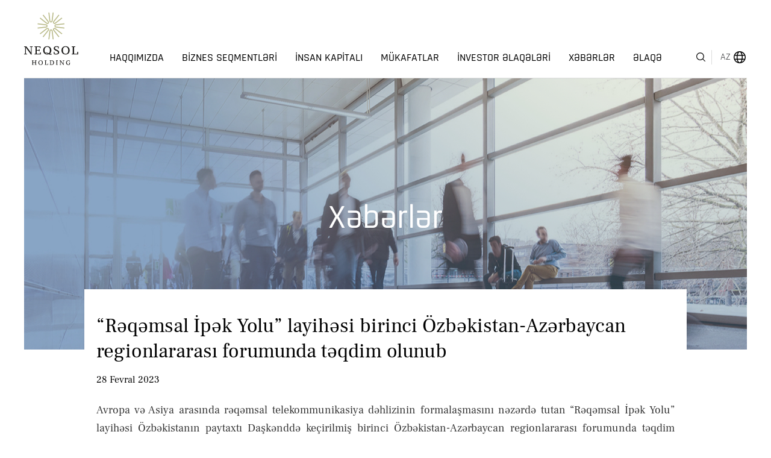

--- FILE ---
content_type: text/html; charset=utf-8
request_url: https://www.neqsolholding.com/az/news-and-media/r-q-msal-i-p-k-yolu-layih-si-birinci-ozb-kistan-az-rbaycan-regionlararasi-forumunda-t-qdim-olunub/?l=AZ
body_size: 19371
content:
<!DOCTYPE HTML>
<html lang="az">
<head>
    <base href="/site/templates/"/>
    <meta charset="utf-8"/>
    <meta name="viewport" content="width=device-width, initial-scale=1.0 , user-scalable=no">
    <title>“Digital Silk Way” Presented at Uzbek-Azerbaijani Forum</title>

    <link rel="apple-touch-icon" sizes="57x57" href="img/favicons/apple-icon-57x57.png">
    <link rel="apple-touch-icon" sizes="60x60" href="img/favicons/apple-icon-60x60.png">
    <link rel="apple-touch-icon" sizes="72x72" href="img/favicons/apple-icon-72x72.png">
    <link rel="apple-touch-icon" sizes="76x76" href="img/favicons/apple-icon-76x76.png">
    <link rel="apple-touch-icon" sizes="114x114" href="img/favicons/apple-icon-114x114.png">
    <link rel="apple-touch-icon" sizes="120x120" href="img/favicons/apple-icon-120x120.png">
    <link rel="apple-touch-icon" sizes="144x144" href="img/favicons/apple-icon-144x144.png">
    <link rel="apple-touch-icon" sizes="152x152" href="img/favicons/apple-icon-152x152.png">
    <link rel="apple-touch-icon" sizes="180x180" href="img/favicons/apple-icon-180x180.png">
    <link rel="icon" type="image/png" sizes="192x192" href="img/favicons/android-icon-192x192.png">
    <link rel="icon" type="image/png" sizes="32x32" href="img/favicons/favicon-32x32.png">
    <link rel="icon" type="image/png" sizes="96x96" href="img/favicons/favicon-96x96.png">
    <link rel="icon" type="image/png" sizes="16x16" href="img/favicons/favicon-16x16.png">
    <link rel="manifest" href="img/favicons/manifest.json">
    <meta name="msapplication-TileColor" content="#ffffff">
    <meta name="msapplication-TileImage" content="img/favicons/ms-icon-144x144.png">
    <meta name="theme-color" content="#ffffff">


    <link href="css/reset.css" rel="stylesheet" type="text/css"/>
    <link href="css/main.css?v=1768918422" rel="stylesheet" type="text/css"/>
    <link href="css/responsive.css?v=1768918422" rel="stylesheet" type="text/css"/>
    <link href="css/font/stylesheet.css?v=1768918422" rel="stylesheet" type="text/css"/>



    <meta name="keywords" content="" />
    <meta name="description" content="The Digital Silk Way project, connecting Europe and Asia, was presented at the first Uzbek-Azerbaijani forum in Tashkent, highlighting regional cooperation." />
    <meta name="image" content="https://www.neqsolholding.com/site/assets/files/1/neqsol_holding_logo_cropped.jpg" />
    <meta property="og:title" content="“Digital Silk Way” Presented at Uzbek-Azerbaijani Forum" />
    <meta property="og:url" content="https://www.neqsolholding.com/az/news-and-media/r-q-msal-i-p-k-yolu-layih-si-birinci-ozb-kistan-az-rbaycan-regionlararasi-forumunda-t-qdim-olunub/" />
    <meta property="og:description" content="The Digital Silk Way project, connecting Europe and Asia, was presented at the first Uzbek-Azerbaijani forum in Tashkent, highlighting regional cooperation." />
    <meta property="og:type" content="website" />
    <meta property="og:image" content="https://www.neqsolholding.com/site/assets/files/1/neqsol_holding_logo_cropped.jpg" />
 
    <meta name="twitter:card" content="summary_large_image" />
    <meta name="twitter:site" content="neqsol" />
    <meta name="twitter:title" content="“Digital Silk Way” Presented at Uzbek-Azerbaijani Forum" />
    <meta name="twitter:url" content="https://www.neqsolholding.com/az/news-and-media/r-q-msal-i-p-k-yolu-layih-si-birinci-ozb-kistan-az-rbaycan-regionlararasi-forumunda-t-qdim-olunub/" />
    <meta name="twitter:description" content="The Digital Silk Way project, connecting Europe and Asia, was presented at the first Uzbek-Azerbaijani forum in Tashkent, highlighting regional cooperation." />
    <meta name="twitter:image" content="https://www.neqsolholding.com/site/assets/files/1/neqsol_holding_logo_cropped.jpg" />
    <meta name="twitter:image:alt" content="“Digital Silk Way” Presented at Uzbek-Azerbaijani Forum">
</head>
<body>
<div class="main_wrapper">
    <header id="header">
        <div>
            <div class="logo">
                <a href="/az/"></a>
            </div>
            <nav id="nav">
                <ul>
                    <li><a href="/az/about-holding/">Haqqımızda</a><div class="submenu"><div>
                                <div class="info">
                                    <h2>Haqqımızda</h2>
                                    <p>Şirkətlər qrupu fəaliyyətinə 1990-cı illərin əvvəllərində neft-qaz sahəsində yaradılmış müxtəlif müəssisələrdən başlayıb. Bu fəaliyyət nəticəsində toplanmış kapital yenidən biznesə sərmayə edilib, bu isə neft-qaz sahəsində biznes fəaliyyətinin sürətli inkişafı və genişlənməsi ilə nəticələnib.</p>
                                </div>
                                <div class="subnav long">
                                    <ul><li><a href="/az/about-holding/brief-overview/">Ümumi Məlumat</a><li><a href="/az/about-holding/our-corporate-team/">Korporativ Komandamız</a><li><a href="/az/about-holding/corporate-governance/">Korporativ İdarəetmə</a><li><a href="/az/about-holding/investment-policy/">İnvestisiya Siyasəti</a><li><a href="/az/about-holding/risk-management/">Risklərin İdarə Edilməsi</a><li><a href="/az/about-holding/compliance/">Komplayens</a><li><a href="/az/about-holding/internal-audit/">Daxili Audit</a><li><a href="/az/about-holding/annual-sustainability-reporting/">İllik Dayanıqlılıq Hesabatı</a></ul></div></div></div></li><li><a href="/az/business-segments/">Biznes Seqmentləri</a><div class="submenu"><div>
                                <div class="info">
                                    <h2>Biznes Seqmentləri</h2>
                                    <p>Şirkətlər qrupu fəaliyyətə 1990-cı illərin əvvəllərində neft-qaz sahəsində yaradılmış müxtəlif müəssisələrdən başlamışdır. Bu sahibkarlıq fəaliyyəti nəticəsində toplanmış kapital yenidən sərmayələşdirilmiş, bu isə neft-qaz sənayesində sahibkarlıq fəaliyyətinin sürətlə inkişafına və genişlənməsinə gətirib çıxarmışdır.</p>
                                </div>
                                <div class="subnav ">
                                    <ul><li><a href="/az/business-segments/energy/">Enerji</a><ul><li><a href="/az/business-segments/energy/nobel-energy/">Nobel Energy</a><li><a href="/az/business-segments/energy/nobel-upstream/">Nobel Upstream</a></ul><li><a href="/az/business-segments/telecommunications/">Telekommunikasiya</a><ul><li><a href="/az/business-segments/telecommunications/vodafone-ukraine/">Vodafone Ukrayna</a><li><a href="/az/business-segments/telecommunications/bakcell/">Bakcell</a><li><a href="/az/business-segments/telecommunications/azerconnectgroup/">Azerconnect Group</a><li><a href="/az/business-segments/telecommunications/azertelecom/">AzerTelecom</a></ul><li><a href="/az/business-segments/construction-materials/">Tikinti Materialları</a><ul><li><a href="/az/business-segments/construction-materials/norm/">Norm</a></ul><li><a href="/az/business-segments/mining/">Mədənçıxarma</a><ul><li><a href="/az/business-segments/mining/umcc-titanium/">UMCC Titanium</a></ul><li><a href="/az/business-segments/hi-tech/">Yüksək texnologiyalar</a><li><a href="/az/business-segments/investments-for-prospective-projects/">Perspektivli Layihələrə İnvestisiyalar</a></ul></div></div></div></li><li><a href="/az/human-resources/">İnsan Kapitalı</a><div class="submenu"><div>
                                <div class="info">
                                    <h2>İnsan Kapitalı</h2>
                                    <p>NEQSOL Holding 12 000-dən çox əməkdaşdan ibarət peşəkar komandaya malik şaxələndirilmiş beynəlxalq holdinqdir. NEQSOL Holding-də insan kapitalı ən mühüm aktiv hesab edilir.</p>
                                </div>
                                <div class="subnav ">
                                    <ul><li><a href="/az/human-resources/hr-at-glance/">İR: Ümumi Baxış</a><li><a href="/az/human-resources/neqsol-academy/">NEQSOL Academy</a><li><a href="/az/human-resources/neqsol-smart/">NEQSOL Smart</a></ul></div></div></div></li><li><a href="/az/awards/">Mükafatlar</a></li><li><a href="/az/investor-relations/">İnvestor Əlaqələri</a></li><li><a href="/az/news-and-media/">Xəbərlər</a></li><li><a href="/az/contacts/">Əlaqə</a></li>                </ul>
            </nav>
            <div class="header_right">
                <div class="quick_search">
                    <form action="/az/search/" method="get">
                        <input type="text" name="q" placeholder="Axtardığınız sözü qeyd edin ?"/>
                        <button type="submit"></button>
                        <a href="#"></a>
                        <span class="clear"></span>
                    </form>
                    <a href="#" class="close"></a>
                </div>
                <div class="my_pick" style="width: 1px;background-color: #DCDCDC;height: 24px;margin-left:6px;"></div>
                <div class="lang" style="display:none;">
                    <a style='font-weight:600;' href='/news-and-media/digital-silk-way-project-presented-at-the-first-uzbek-azerbaijani-interregional-forum/?l=EN'>EN</a><a style='font-weight:600;' href='/ua/news-and-media/digital-silk-way-project-presented-at-the-first-uzbek-azerbaijani-interregional-forum/?l=UA'>UA</a><a style='font-weight:600;' href='/nl/news-and-media/digital-silk-way-project-presented-at-the-first-uzbek-azerbaijani-interregional-forum/?l=NL'>NL</a>                </div>
                <div class="lang_selector">
                    <a href="javascript:void(0);">AZ</a>
                    <div>
                                               <a href="/news-and-media/digital-silk-way-project-presented-at-the-first-uzbek-azerbaijani-interregional-forum/?l=EN">EN</a>
                                               <a href="/az/news-and-media/r-q-msal-i-p-k-yolu-layih-si-birinci-ozb-kistan-az-rbaycan-regionlararasi-forumunda-t-qdim-olunub/?l=AZ">AZ</a>
                                               <a href="/ua/news-and-media/digital-silk-way-project-presented-at-the-first-uzbek-azerbaijani-interregional-forum/?l=UA">UA</a>
                                               <a href="/nl/news-and-media/digital-silk-way-project-presented-at-the-first-uzbek-azerbaijani-interregional-forum/?l=NL">NL</a>
                                           </div>
                </div>
            </div>
            <a href="#" class="toggler">
        <span>
          <em></em>
          <em></em>
          <em></em>
        </span>
            </a>
        </div>
    </header>
    <div class="content_wrapper">
        <div>
            <nav class="breadcrumbs"><ul><li><a href="/az/">Ana səhifə</a></li><li><a href="/az/news-and-media/">Xəbərlər</a></li><li><span>“Rəqəmsal İpək Yolu” layihəsi birinci Özbəkistan-Azərbaycan regionlararası forumunda təqdim olunub</span></li></ul></nav>
            <div class="inner_header big yellow_blue">
                <div class="bg"><img src="/site/assets/files/1262/cover-6.jpg" alt=""></div>
                <div class="info">
                    <h2>Xəbərlər</h2>
                                    </div>
            </div>
            <div class="narrow_block">
                <div>
                    <div class="brief_block">
                        <h3 style="text-align:left !important;">“Rəqəmsal İpək Yolu” layihəsi birinci Özbəkistan-Azərbaycan regionlararası forumunda təqdim olunub                            <br/><time style="font-size:16px;">28 Fevral 2023</time>
                        </h3>
                        <p>Avropa və Asiya arasında rəqəmsal telekommunikasiya dəhlizinin formalaşmasını nəzərdə tutan “Rəqəmsal İpək Yolu” layihəsi Özbəkistanın paytaxtı Daşkənddə keçirilmiş birinci Özbəkistan-Azərbaycan regionlararası forumunda təqdim olunub.</p>

<p>Forumda iştirak edən AzerTelecom&nbsp;şirkətinin Direktorlar şurasının sədri Fuad Allahverdiyev “Rəqəmsal İpək Yolu: Avropa və Asiya arasında yeni rəqəmsal dəhliz” mövzusunda çıxış edib.</p>

<blockquote>
<p>“Qərb və Şərqin kəsişməsində yerləşən Azərbaycanın əlverişli coğrafi mövqeyi “Rəqəmsal İpək Yolu” (Digital Silk Way) kimi strateji layihələrin həyata keçirilməsi üçün böyük imkanlar açır. Avropa və Asiya arasında rəqəmsal dəhliz regionumuzun gələcəyinə əhəmiyyətli dərəcədə təsir göstərə biləcək qlobal rəqəmsal infrastruktur layihəsidir. Layihə Xəzər dənizinin dibi ilə Avropa və Mərkəzi Asiya ölkələrini birləşdirəcək, internetin əlçatanlığını yaxşılaşdıracaq və məlumatların ötürülmə sürətini artıracaq yüksək sürətli kabel xətlərin şəbəkəsidir. Avropa və Asiya arasında rəqəmsal ipək yolunun formalaşması informasiya-kommunikasiya texnologiyaları sahəsində əməkdaşlığın dərinləşməsinə, eləcə də Azərbaycan ilə Mərkəzi Asiya ölkələri, o cümlədən Özbəkistan arasında biznesin genişləndirilməsinə xidmət edəcək”, - deyə Fuad Allahverdiyev bildirib.</p>
</blockquote>

<p>Birinci Özbəkistan-Azərbaycan Regionlararası Forumu İxracın və İnvestisiyaların Təşviqi Agentliyi - AZPROMO-nun təşkilatçılığı, Özbəkistanın İnvestisiya, Sənaye və Ticarət Nazirliyi və Azərbaycanın İqtisadiyyat Nazirliyinin dəstəyi ilə keçirilib. Forumda hər iki ölkənin rəsmiləri, iqtisadiyyatın müxtəlif sahələrində çalışan sahibkarlar iştirak ediblər.</p>

<p>AzerTelecom Azərbaycanın aparıcı topdansatış telekommunikasiya operatorudur. Şirkət müxtəlif sahələrdə və ölkələrdə fəaliyyət göstərən NEQSOL Holding beynəlxalq şirkətlər qrupunun tərkibinə daxildir.</p>                                                <div class="simple_carousel">
                                                        <figure>
                                <img src="/site/assets/files/1262/esas_wekil-1.jpeg" alt="">
                            </figure>
                                                        <figure>
                                <img src="/site/assets/files/1262/photo_1-1.jpeg" alt="">
                            </figure>
                                                        <figure>
                                <img src="/site/assets/files/1262/photo_2.jpeg" alt="">
                            </figure>
                                                        <figure>
                                <img src="/site/assets/files/1262/photo_3.jpeg" alt="">
                            </figure>
                                                    </div>
                                            </div>
                </div>
            </div>

        </div>
    </div>

<footer id="footer">
    <div>
        <div class="copyright">
            <p>© NEQSOL Holding. Bütün hüquqlar qorunur.</p>
        </div>
        <div class="copyright">

                            <p><a style="color:rgba(0, 0, 0, 0.4) !important;text-decoration: none;" target="_blank" href="/site/assets/files/1/external_privacy_notice_v1.pdf">Məxfilik Bəyannaməsi</a></p>
                    </div>

        <div class="social_links">
            <p>Bizi izlə:</p>
            <ul>
            
                <!--<li>
                    <a target="_blank" href="https://www.facebook.com/NeqsolHolding"><img src="img/facebook_icon.svg" alt=""></a>
                </li>-->

                <li>
                    <a target="_blank" href="https://www.linkedin.com/company/neqsol-holding/"><img src="img/linkedin_icon.svg" alt=""></a>
                </li>
                <li><a target="_blank" href="https://twitter.com/NEQSOLHOLDING"><img src="img/twitter_icon.svg" alt=""></a>
                </li>
            </ul>
        </div>
    </div>
</footer>

<!-- FOOTER END -->

</div>

<!-- MOBILE ASIDE BEGIN -->
<aside id="mobile_aside">
    <div>
        <h2>MENYU</h2>
        <ul>
            <li class="sub"><a href="/az/about-holding/">Haqqımızda</a><ul><li><a href="/az/about-holding/brief-overview/">Ümumi Məlumat</a></li><li><a href="/az/about-holding/our-corporate-team/">Korporativ Komandamız</a></li><li><a href="/az/about-holding/corporate-governance/">Korporativ İdarəetmə</a></li><li><a href="/az/about-holding/investment-policy/">İnvestisiya Siyasəti</a></li><li><a href="/az/about-holding/risk-management/">Risklərin İdarə Edilməsi</a></li><li><a href="/az/about-holding/compliance/">Komplayens</a></li><li><a href="/az/about-holding/internal-audit/">Daxili Audit</a></li><li><a href="/az/about-holding/annual-sustainability-reporting/">İllik Dayanıqlılıq Hesabatı</a></li></ul></li><li class="sub"><a href="/az/business-segments/">Biznes Seqmentləri</a><ul><li class="sub"><a href="/az/business-segments/energy/">Enerji</a><ul><li><a href="/az/business-segments/energy/nobel-energy/">Nobel Energy</a><li><a href="/az/business-segments/energy/nobel-upstream/">Nobel Upstream</a></ul></li><li class="sub"><a href="/az/business-segments/telecommunications/">Telekommunikasiya</a><ul><li><a href="/az/business-segments/telecommunications/vodafone-ukraine/">Vodafone Ukrayna</a><li><a href="/az/business-segments/telecommunications/bakcell/">Bakcell</a><li><a href="/az/business-segments/telecommunications/azerconnectgroup/">Azerconnect Group</a><li><a href="/az/business-segments/telecommunications/azertelecom/">AzerTelecom</a></ul></li><li class="sub"><a href="/az/business-segments/construction-materials/">Tikinti Materialları</a><ul><li><a href="/az/business-segments/construction-materials/norm/">Norm</a></ul></li><li class="sub"><a href="/az/business-segments/mining/">Mədənçıxarma</a><ul><li><a href="/az/business-segments/mining/umcc-titanium/">UMCC Titanium</a></ul></li><li><a href="/az/business-segments/hi-tech/">Yüksək texnologiyalar</a></li><li><a href="/az/business-segments/investments-for-prospective-projects/">Perspektivli Layihələrə İnvestisiyalar</a></li></ul></li><li class="sub"><a href="/az/human-resources/">İnsan Kapitalı</a><ul><li><a href="/az/human-resources/hr-at-glance/">İR: Ümumi Baxış</a></li><li><a href="/az/human-resources/neqsol-academy/">NEQSOL Academy</a></li><li><a href="/az/human-resources/neqsol-smart/">NEQSOL Smart</a></li></ul></li><li><a href="/az/awards/">Mükafatlar</a></li><li><a href="/az/investor-relations/">İnvestor Əlaqələri</a></li><li><a href="/az/news-and-media/">Xəbərlər</a></li><li><a href="/az/contacts/">Əlaqə</a></li>        </ul>
    </div>
</aside>
<!-- MOBILE ASIDE END -->


<script type="text/javascript" src="js/jquery-latest.js"></script>
<!--<script type="text/javascript" src="js/jquery.mobile.custom.min.js"></script>-->
<script type="text/javascript" src="js/imagesloaded.pkgd.min.js"></script>
<script type="text/javascript" src="js/flickity.pkgd.min.js"></script>
<script type="text/javascript" src="//maps.googleapis.com/maps/api/js?key=AIzaSyDo-Nfrj5Oommd8d_poMyoSRbgeZS2Ijfc"></script>
<script type="text/javascript" src="js/main.js?v=1768918423"></script>


</body>
</html>

--- FILE ---
content_type: text/css
request_url: https://www.neqsolholding.com/site/templates/css/main.css?v=1768918422
body_size: 75593
content:
@charset "UTF-8";
html {
  min-height: 100%;
  height: 100%; }

body {
  font-size: 12px;
  font-family: 'Rajdhani', Arial, sans-serif;
  text-align: left;
  color: #000;
  background: #fff;
  min-height: 100%;
  height: 100%; }

* {
  -webkit-box-sizing: border-box;
  box-sizing: border-box; }

input, textarea {
    outline: none;    
    -webkit-appearance: none;
    -moz-appearance: none;  
}

/*
html[lang="az"] body {
  font-family: 'Barlow Condensed', Arial, sans-serif;
}

html[lang="az"] body * {
  font-family: 'Barlow Condensed', Arial, sans-serif !important;
}*/

html[lang="ua"] body {
  font-family: 'Akzentica 4F', Arial, sans-serif;
}

html[lang="ua"] body * {
  font-family: 'Akzentica 4F', Arial, sans-serif !important;
}
html[lang="ua"] body nav#nav > ul > li > a {
  font-size: 16px;
  letter-spacing: -.5px;
}

.main_wrapper {
  min-height: 100%;
  padding: 130px 0 78px;
  position: relative; }

header#header {
  height: 130px;
  width: 100%;
  padding: 0 20px;
  background: #fff;
  position: fixed;
  left: 0;
  top: 0;
  z-index: 2; 
  -webkit-animation-duration: 0.15s;
  -webkit-transition: all 0.15s linear;
  -moz-animation-duration: 0.15s;
  -moz-transition: all 0.15s linear;
  animation-duration: 0.15s;
  -o-transition: all 0.15s linear;
  transition: all 0.15s linear;
}
header#header.fix_me {
  height: 100px;
}
header#header.fix_me > div {
  height: 100px;
}
header#header.fix_me nav#nav {
  padding: 27px 0 0;
}

header#header.fix_me .header_right {
  padding: 0px 0 0;
}

  header#header > div {
    max-width: 1200px;
    height: 130px;
    margin: 0 auto;
    padding: 0 0px;
    border-bottom: 1px solid #dcdcdc;
    display: -webkit-box;
    display: -ms-flexbox;
    display: flex;
    -webkit-box-orient: horizontal;
    -webkit-box-direction: normal;
    -ms-flex-direction: row;
    flex-direction: row;
    -ms-flex-wrap: nowrap;
    flex-wrap: nowrap;
    -webkit-box-pack: justify;
    -ms-flex-pack: justify;
    justify-content: space-between;
    -ms-flex-line-pack: stretch;
    align-content: stretch;
    -webkit-box-align: center;
    -ms-flex-align: center;
    align-items: center; 
    -webkit-animation-duration: 0.15s;
    -webkit-transition: all 0.15s linear;
    -moz-animation-duration: 0.15s;
    -moz-transition: all 0.15s linear;
    animation-duration: 0.15s;
    -o-transition: all 0.15s linear;
    transition: all 0.15s linear;
  }
    /*header#header > div::before {
      content: "";
      display: block;
      max-width: 1200px;
      width: calc(100% - 40px);
      height: 1px;
      background: #dcdcdc;
      position: absolute;
      left: 50%;
      bottom: 0;
      -webkit-transform: translate(-50%, 0);
      -ms-transform: translate(-50%, 0);
      transform: translate(-50%, 0); }*/

.logo a {
  display: block;
  width: 90px;
  height: 90px;
  background: url(../img/logo.svg) no-repeat 0 0;
  background-size: contain !important; }


.about_media {
  display: grid;
  grid-template-columns: 1fr 1fr;
  grid-auto-rows: minmax(min-content, max-content);
  grid-gap: 24px 24px;
  padding: 40px 0; }
  .about_media article {
    box-shadow: inset 0 0 0 1px #E1E4EA; }
  .about_media .image {
    font-size: 0; }
  .about_media img {
    display: block;
    width: 100%; }
  .about_media .inner {
    padding: 28px 32px 80px 32px;
    position: relative; }
  .about_media h3 {
    padding: 0 0 8px;
    font-weight: 600;
    font-size: 16px;
    line-height: 1.5;
    color: #000; }
  .about_media h3 a {
    color: #000; 
    text-decoration: none;
  }
  .about_media h3 a:hover {
    text-decoration: underline;
  }
  .about_media p {
    font-weight: 500;
    font-size: 13px;
    line-height: 1.54;
    color: rgba(0, 0, 0, 0.5); }
  .about_media .link {
    position: absolute;
    left: 32px;
    bottom: 28px; }
    .about_media .link a {
      display: inline-block;
      padding: 0 28px 0 0;
      font-weight: 600;
      font-size: 14px;
      line-height: 1.71;
      color: #000;
      text-decoration: none;
      background-repeat: no-repeat;
      background-position: 100% 50%;
      background-image: url(../img/link_pt.svg); }


/*
:root .logo a  { 
  background: url(../img/logo.png?v=2) no-repeat 0 0 \0/IE9;
}

@media \0screen\,screen\9 {
  .logo a  { 
    background: url(../img/logo.png?v=2) no-repeat 0 0 \0/IE9;
  }
} 

@supports (-ms-ime-align:auto) {
  .logo a  { 
    background: url(../img/logo.png?v=2) no-repeat 0 0 \0/IE9;
    background-size: 90px 90px;
  }
}*/


nav#nav {
  width: auto;
  height: 70px;
  padding: 57px 0 0;
  -webkit-animation-duration: 0.15s;
  -webkit-transition: all 0.15s linear;
  -moz-animation-duration: 0.15s;
  -moz-transition: all 0.15s linear;
  animation-duration: 0.15s;
  -o-transition: all 0.15s linear;
  transition: all 0.15s linear; }
  nav#nav.hide_me {
    opacity: 0;
    visibility: hidden; }
  nav#nav > ul {
    display: -webkit-box;
    display: -ms-flexbox;
    display: flex;
    -webkit-box-orient: horizontal;
    -webkit-box-direction: normal;
    -ms-flex-direction: row;
    flex-direction: row;
    -ms-flex-wrap: nowrap;
    flex-wrap: nowrap;
    -webkit-box-pack: justify;
    -ms-flex-pack: justify;
    justify-content: space-between;
    -ms-flex-line-pack: stretch;
    align-content: stretch;
    -webkit-box-align: center;
    -ms-flex-align: center;
    align-items: center; }
    nav#nav > ul > li:hover > a {
      color: #c5c298; }
    nav#nav > ul > li:hover .submenu {
      opacity: 1;
      visibility: visible; }
    nav#nav > ul > li > a {
      display: block;
      height: 70px;
      padding: 0 15px;
      font-size: 18px;
      font-weight: 500;
      color: #000;
      text-decoration: none;
      text-transform: uppercase;
      white-space: nowrap; }

.submenu {
  width: 100%;
  position: absolute;
  left: 0;
  top: calc(100% - 1px);
  background: #fff;
  z-index: 2;
  -webkit-box-shadow: 0 6px 6px 0 rgba(0, 0, 0, 0.1);
  box-shadow: 0 6px 6px 0 rgba(0, 0, 0, 0.1);
  opacity: 0;
  visibility: hidden;
  -webkit-animation-duration: 0.15s;
  -webkit-transition: all 0.15s linear;
  -moz-animation-duration: 0.15s;
  -moz-transition: all 0.15s linear;
  animation-duration: 0.15s;
  -o-transition: all 0.15s linear;
  transition: all 0.15s linear; }
  .submenu > div {
    max-width: 1240px;
    padding: 50px 20px;
    margin: 0 auto;
    display: -webkit-box;
    display: -ms-flexbox;
    display: flex;
    -webkit-box-orient: horizontal;
    -webkit-box-direction: normal;
    -ms-flex-direction: row;
    flex-direction: row;
    -ms-flex-wrap: nowrap;
    flex-wrap: nowrap;
    -webkit-box-pack: justify;
    -ms-flex-pack: justify;
    justify-content: space-between;
    -ms-flex-line-pack: stretch;
    align-content: stretch;
    -webkit-box-align: start;
    -ms-flex-align: start;
    align-items: flex-start; }
  .submenu .info {
    width: 380px;
    padding: 0 60px 0 0;
    border-right: 1px solid #e5e5e5; }
    .submenu .info h2 {
      padding: 0 0 30px;
      font-size: 25px;
      font-weight: 600;
      text-transform: uppercase; }
    .submenu .info p {
      opacity: 0.7;
      font-size: 16px;
      font-weight: 500;
      line-height: 1.38; }
  .submenu .subnav {
    width: calc(100% - 380px);
    padding: 0 0 0 80px; }
    .submenu .subnav.long > ul {
      width: 560px; }
      .submenu .subnav.long > ul > li {
        width: 50%;
        float: left;
        clear: right; }
        .submenu .subnav.long > ul > li:nth-child(2n) {
          float: right;
          clear: right; }
    .submenu .subnav > ul {
      width: 220px;
      position: relative; }
      .submenu .subnav > ul > li {
        margin: 0 0 20px; }
        .submenu .subnav > ul > li:hover > a {
          color: #c5c298; }
          .submenu .subnav > ul > li:hover > a::before {
            right: 6px;
            background: url(../img/nav_brown_pt.svg) no-repeat 50%;
            background-size: contain; }
        .submenu .subnav > ul > li:hover ul {
          opacity: 1;
          visibility: visible; }
        .submenu .subnav > ul > li > a {
          padding: 0 32px 0 0;
          display: block;
          line-height: 24px;
          color: #000;
          font-size: 18px;
          font-weight: 500;
          text-transform: uppercase;
          text-decoration: none;
          position: relative;
          -webkit-animation-duration: 0.15s;
          -webkit-transition: all 0.15s linear;
          -moz-animation-duration: 0.15s;
          -moz-transition: all 0.15s linear;
          animation-duration: 0.15s;
          -o-transition: all 0.15s linear;
          transition: all 0.15s linear; }
          .submenu .subnav > ul > li > a:only-child::before {
            display: none; }
          .submenu .subnav > ul > li > a::before {
            content: "";
            display: block;
            width: 8px;
            height: 12px;
            background: url(../img/nav_pt.svg) no-repeat 50%;
            background-size: contain;
            position: absolute;
            right: 18px;
            top: 5px;
            -webkit-animation-duration: 0.15s;
            -webkit-transition: all 0.15s linear;
            -moz-animation-duration: 0.15s;
            -moz-transition: all 0.15s linear;
            animation-duration: 0.15s;
            -o-transition: all 0.15s linear;
            transition: all 0.15s linear; }
        .submenu .subnav > ul > li ul {
          width: 220px;
          height: 100%;
          position: absolute;
          left: 100%;
          top: 0;
          opacity: 0;
          visibility: hidden;
          -webkit-animation-duration: 0.15s;
          -webkit-transition: all 0.15s linear;
          -moz-animation-duration: 0.15s;
          -moz-transition: all 0.15s linear;
          animation-duration: 0.15s;
          -o-transition: all 0.15s linear;
          transition: all 0.15s linear; }
          .submenu .subnav > ul > li ul li {
            padding: 0 0 24px 40px; }
            .submenu .subnav > ul > li ul li a {
              color: #000;
              font-size: 17px;
              line-height: 21px;
              font-weight: 500;
              text-decoration: none;
              -webkit-animation-duration: 0.15s;
              -webkit-transition: all 0.15s linear;
              -moz-animation-duration: 0.15s;
              -moz-transition: all 0.15s linear;
              animation-duration: 0.15s;
              -o-transition: all 0.15s linear;
              transition: all 0.15s linear; }
              .submenu .subnav > ul > li ul li a:hover {
                color: #c5c298; }

.header_right {
  padding: 60px 0 0;
  display: -webkit-box;
  display: -ms-flexbox;
  display: flex;
  -webkit-box-orient: horizontal;
  -webkit-box-direction: normal;
  -ms-flex-direction: row;
  flex-direction: row;
  -ms-flex-wrap: nowrap;
  flex-wrap: nowrap;
  -webkit-box-pack: justify;
  -ms-flex-pack: justify;
  justify-content: space-between;
  -ms-flex-line-pack: stretch;
  align-content: stretch;
  -webkit-box-align: center;
  -ms-flex-align: center;
  align-items: center;
  -webkit-animation-duration: 0.15s;
  -webkit-transition: all 0.15s linear;
  -moz-animation-duration: 0.15s;
  -moz-transition: all 0.15s linear;
  animation-duration: 0.15s;
  -o-transition: all 0.15s linear;
  transition: all 0.15s linear;
}

.quick_search {
  display: -ms-flexbox;
  display: -webkit-flex;
  display: flex;
  -webkit-flex-direction: row;
  -ms-flex-direction: row;
  flex-direction: row;
  -webkit-flex-wrap: nowrap;
  -ms-flex-wrap: nowrap;
  flex-wrap: nowrap;
  -webkit-justify-content: center;
  -ms-flex-pack: center;
  justify-content: center;
  -webkit-align-content: stretch;
  -ms-flex-line-pack: stretch;
  align-content: stretch;
  -webkit-align-items: center;
  -ms-flex-align: center;
  align-items: center;
  position: relative; 
  -webkit-animation-duration: 0.2s;
  -webkit-transition: all 0.2s linear;
  -moz-animation-duration: 0.2s;
  -moz-transition: all 0.2s linear;
  animation-duration: 0.2s;
  -o-transition: all 0.2s linear;
  transition: all 0.2s linear; }
  .quick_search form {
    position: relative;
  }
  .quick_search.show_search input {
    width: calc(100vw - 200px); }
  .quick_search a {
    display: block;
    width: 24px;
    height: 24px;
    position: absolute;
    top: 0;
    right: 0; }
  .quick_search input {
    display: block;
    width: 0;
    height: 48px;
    padding: 0;
    border: none;
    border-bottom: 2px solid #c5c298;
    text-align: center;
    background: #fff;
    font-size: 24px;
    color: #000;
    font-family: 'Rajdhani';
    position: absolute;
    top: 0;
    right: 44px;
    border-radius: 0;
    -webkit-animation-duration: 0.2s;
    -webkit-transition: all 0.2s linear;
    -moz-animation-duration: 0.2s;
    -moz-transition: all 0.2s linear;
    animation-duration: 0.2s;
    -o-transition: all 0.2s linear;
    transition: all 0.2s linear; }
  .quick_search button {
    display: block;
    width: 24px;
    height: 24px;
    float: right;
    border: none;
    background: url(../img/search_icon.svg) no-repeat 50%;
    cursor: pointer; }
.quick_search span.clear {
  width: 48px;
  height: 48px;
  background: #fff;
  position: absolute;
  top: 0;
  right: 0;
  opacity: 0;
  visibility: hidden;
}
.quick_search span.clear::before {
  content: "";
  display: block;
  width: 16px;
  height: 1px;
  background: #000;
  position: absolute;
  left: calc(50% - 8px);
  top: 50%;
  transform: rotate(45deg);
}
.quick_search span.clear::after {
  content: "";
  display: block;
  width: 16px;
  height: 1px;
  background: #000;
  position: absolute;
  left: calc(50% - 8px);
  top: 50%;
  transform: rotate(-45deg);
}
.quick_search.show_me span.clear.show_me {
  opacity: 1;
  visibility: visible;
}

.lang_selector {
  margin: 0 0 0 8px;
  position: relative;
}
.lang_selector:hover div {
  opacity: 1;
  visibility: visible;
}
.lang_selector > a {
  display: block;
  width: 50px;
  height: 24px;
  padding: 0 0 0 6px;
  font-size: 16px;
  line-height: 24px;
  text-transform: uppercase;
  color: #292A2D;
  text-decoration: none;
  background-repeat: no-repeat;
  background-position: calc(100% - 0px) 50%;
  background-image: url(../img/lang_selector_icon.svg);
}
.lang_selector div {
  display: none;
  display: block;
  width: 64px;
  position: absolute;
  left: calc(50% - 32px);
  top: calc(100% + 4px);
  opacity: 0;
  visibility: hidden;
  background-color: #fff;
  border-radius: 8px;
  overflow: hidden;
  box-shadow: 0 2px 8px 0 rgba(0, 0, 0, 0.05);
  transition: 0.2s cubic-bezier(0.39, 0.575, 0.565, 1);
  transition-delay: 0.1s;
}
.lang_selector div a {
  display: block;
  width: 100%;
  height: 40px;
  padding: 0 0 0 12px;
  font-size: 14px;
  line-height: 40px;
  color: #292A2D;
  text-decoration: none;
  transition: 0.2s cubic-bezier(0.39, 0.575, 0.565, 1);
}
.lang_selector div a:hover {
  background-color: #F0F0F0;
}
.lang_selector select {
  display: block;
  display: none;
  width: 100%;
  height: 100%;
  font-family: Arial;
  position: absolute;
  left: 0;
  top: 0;
  opacity: 0;
  cursor: pointer;
}



.lang {
  display: none;
}
.lang a {
  display: inline-block;
  height: 24px;
  padding: 0 10px;
  font-size: 18px;
  line-height: 24px;
  font-weight: 500;
  color: #000;
  text-decoration: none; }

.index_block > div {
  max-width: 1240px;
  margin: 0 auto;
  padding: 0 20px 45px; }

#index_slider {
  position: relative; }
  #index_slider .image {
    font-size: 0;
    position: relative;
    height: calc(100vh - 260px);
    overflow: hidden; }
    #index_slider .image::before {
      content: "";
      display: block;
      width: 100%;
      height: 100%;
      position: absolute;
      top: 0;
      left: 0;
      background-image: -webkit-radial-gradient(73% 0, circle, rgba(241, 235, 147, 0.2), rgba(45, 95, 153, 0.7));
      background-image: -o-radial-gradient(73% 0, circle, rgba(241, 235, 147, 0.2), rgba(45, 95, 153, 0.7));
      background-image: radial-gradient(circle at 73% 0, rgba(241, 235, 147, 0.2), rgba(45, 95, 153, 0.7));
      z-index: 1; }
    #index_slider .image img {
      display: block;
      min-height: 100%;
      min-width: 100%;
      position: absolute;
      left: 50%;
      top: 50%;
      -webkit-transform: translate(-50%, -50%);
      -ms-transform: translate(-50%, -50%);
      transform: translate(-50%, -50%);
      -webkit-animation-duration: 0.45s;
      -webkit-transition: all 0.45s linear;
      -moz-animation-duration: 0.45s;
      -moz-transition: all 0.45s linear;
      animation-duration: 0.45s;
      -o-transition: all 0.45s linear;
      transition: all 0.45s linear; }
      #index_slider .image img.hide_me {
        opacity: 0; }
      #index_slider .image img + img {
        position: absolute; }
  #index_slider .info {
    width: calc(100% - 180px);
    position: absolute;
    left: 90px;
    top: calc(50% - 50px);
    -webkit-transform: translate(0, -50%);
    -ms-transform: translate(0, -50%);
    transform: translate(0, -50%);
    z-index: 1; }
    #index_slider .info h2 {
      font-size: 50px;
      color: #fff;
      line-height: 1.16;
      font-family: 'Frank';
      -webkit-animation-duration: 0.3s;
      -webkit-transition: all 0.3s linear;
      -moz-animation-duration: 0.3s;
      -moz-transition: all 0.3s linear;
      animation-duration: 0.3s;
      -o-transition: all 0.3s linear;
      transition: all 0.3s linear; }
      #index_slider .info h2.hide_me {
        opacity: 0;
        transform:  scale(0.8);
        filter: blur(20px); }
  #index_slider .slider_controls {
    position: absolute;
    left: 90px;
    top: calc(50% + 100px);
    -webkit-transform: translate(0, -50%);
    -ms-transform: translate(0, -50%);
    transform: translate(0, -50%);
    z-index: 1; }
    #index_slider .slider_controls .counter {
      padding: 0 60px; }
      #index_slider .slider_controls .counter p {
        font-size: 15px;
        line-height: 26px;
        font-weight: 500;
        color: #fff; }
    #index_slider .slider_controls .arrows a {
      display: block;
      width: 10px;
      height: 26px;
      position: absolute;
      top: 0;
      transform: scale(0.7); }
      #index_slider .slider_controls .arrows a::before {
        content: "";
        display: block;
        width: 2px;
        height: 17px;
        background: #fff;
        position: absolute;
        top: -2px;
        left: 4px;
        -moz-transform: rotate(40deg);
        /* Для Firefox */
        -ms-transform: rotate(40deg);
        /* Для IE */
        -webkit-transform: rotate(40deg);
        /* Для Safari, Chrome, iOS */
        -o-transform: rotate(40deg);
        /* Для Opera */
        transform: rotate(40deg); }
      #index_slider .slider_controls .arrows a::after {
        content: "";
        display: block;
        width: 2px;
        height: 17px;
        background: #fff;
        position: absolute;
        top: 11px;
        left: 4px;
        -moz-transform: rotate(-40deg);
        /* Для Firefox */
        -ms-transform: rotate(-40deg);
        /* Для IE */
        -webkit-transform: rotate(-40deg);
        /* Для Safari, Chrome, iOS */
        -o-transform: rotate(-40deg);
        /* Для Opera */
        transform: rotate(-40deg); }
      #index_slider .slider_controls .arrows a.prev {
        left: 0; }
      #index_slider .slider_controls .arrows a.next {
        right: 0;
        -moz-transform: rotate(180deg) scale(0.7);
        /* Для Firefox */
        -ms-transform: rotate(180deg) scale(0.7);
        /* Для IE */
        -webkit-transform: rotate(180deg) scale(0.7);
        /* Для Safari, Chrome, iOS */
        -o-transform: rotate(180deg) scale(0.7);
        /* Для Opera */
        transform: rotate(180deg) scale(0.7); }

.companies_block {
  position: absolute;
  right: 30px;
  bottom: -45px;
  z-index: 1; }
  .companies_block p {
    padding: 0 0 25px;
    font-size: 15px;
    font-weight: 500;
    color: #fff;
    text-transform: uppercase;
    letter-spacing: 3px; }
  .companies_block .grid {
    border: solid 0px #e5e5e5;
    background: #fff;
    max-width: calc(100vw - 120px);
    overflow-x: auto; }
    .companies_block .grid ul {
      padding: 0 20px;
      display: -webkit-box;
      display: -ms-flexbox;
      display: flex;
      -webkit-box-orient: horizontal;
      -webkit-box-direction: normal;
      -ms-flex-direction: row;
      flex-direction: row;
      -ms-flex-wrap: nowrap;
      flex-wrap: nowrap;
      -webkit-box-pack: justify;
      -ms-flex-pack: justify;
      justify-content: space-between;
      -ms-flex-line-pack: stretch;
      align-content: stretch;
      -webkit-box-align: center;
      -ms-flex-align: center;
      align-items: center; }
      .companies_block .grid ul li {
        height: 90px;
        padding: 0 20px;
        display: -webkit-box;
        display: -ms-flexbox;
        display: flex;
        -webkit-box-orient: horizontal;
        -webkit-box-direction: normal;
        -ms-flex-direction: row;
        flex-direction: row;
        -ms-flex-wrap: nowrap;
        flex-wrap: nowrap;
        -webkit-box-pack: center;
        -ms-flex-pack: center;
        justify-content: center;
        -ms-flex-line-pack: stretch;
        align-content: stretch;
        -webkit-box-align: center;
        -ms-flex-align: center;
        align-items: center; }
      .companies_block .grid ul li img {
        max-height: 36px;
        -webkit-animation-duration: 0.15s;
        -webkit-transition: all 0.15s linear;
        -moz-animation-duration: 0.15s;
        -moz-transition: all 0.15s linear;
        animation-duration: 0.15s;
        -o-transition: all 0.15s linear;
        transition: all 0.15s linear;
      }
      .companies_block .grid ul li a:hover img {
        transform: scale(1.1);
      }

footer#footer {
  width: 100%;
  height: 78px;
  padding: 0 20px;
  position: absolute;
  left: 0;
  bottom: 0; }
footer#footer.index > div::after {
  opacity: 0;
}
  footer#footer > div {
    max-width: 1200px;
    height: 78px;
    margin: 0 auto;
    padding: 0 0px;
    border-top: 1px solid #dcdcdc;
    display: -webkit-box;
    display: -ms-flexbox;
    display: flex;
    -webkit-box-orient: horizontal;
    -webkit-box-direction: normal;
    -ms-flex-direction: row;
    flex-direction: row;
    -ms-flex-wrap: nowrap;
    flex-wrap: nowrap;
    -webkit-box-pack: justify;
    -ms-flex-pack: justify;
    justify-content: space-between;
    -ms-flex-line-pack: stretch;
    align-content: stretch;
    -webkit-box-align: center;
    -ms-flex-align: center;
    align-items: center;
    position: relative; }
    /*footer#footer > div::after {
      content: "";
      display: block;
      width: calc(100% - 40px);
      height: 1px;
      background: #dcdcdc;
      position: absolute;
      left: 20px;
      top: 0; }*/

.copyright {
  font-size: 14px;
  color: rgba(0, 0, 0, 0.4); }

.social_links {
  display: -webkit-box;
  display: -ms-flexbox;
  display: flex;
  -webkit-box-orient: horizontal;
  -webkit-box-direction: normal;
  -ms-flex-direction: row;
  flex-direction: row;
  -ms-flex-wrap: nowrap;
  flex-wrap: nowrap;
  -webkit-box-pack: justify;
  -ms-flex-pack: justify;
  justify-content: space-between;
  -ms-flex-line-pack: stretch;
  align-content: stretch;
  -webkit-box-align: center;
  -ms-flex-align: center;
  align-items: center; }
  .social_links p {
    padding: 0 5px 0 0;
    font-size: 14px;
    font-weight: 500;
    color-profile: rgba(0, 0, 0, 0.6); }
  .social_links ul {
    display: -webkit-box;
    display: -ms-flexbox;
    display: flex;
    -webkit-box-orient: horizontal;
    -webkit-box-direction: normal;
    -ms-flex-direction: row;
    flex-direction: row;
    -ms-flex-wrap: nowrap;
    flex-wrap: nowrap;
    -webkit-box-pack: justify;
    -ms-flex-pack: justify;
    justify-content: space-between;
    -ms-flex-line-pack: stretch;
    align-content: stretch;
    -webkit-box-align: center;
    -ms-flex-align: center;
    align-items: center; }
    .social_links ul li {
      padding: 0 0 0 15px; }

.content_wrapper > div {
  max-width: 1240px;
  margin: 0 auto;
  padding: 0 20px; }

.breadcrumbs {
  display: none;
  padding: 30px 0; }
  .breadcrumbs ul li {
    display: inline-block;
    padding: 0 35px 0 0;
    font-size: 15px;
    font-weight: 500;
    position: relative; }
    .breadcrumbs ul li:last-child::after {
      display: none; }
    .breadcrumbs ul li::after {
      content: "";
      display: block;
      width: 8px;
      height: 8px;
      background: url(../img/crumb_pt.svg) no-repeat 50%;
      background-size: contain;
      opacity: 0.3;
      position: absolute;
      top: 3px;
      right: 11px; }
    .breadcrumbs ul li a {
      color: rgba(0, 0, 0, 0.3);
      text-decoration: none; }
    .breadcrumbs ul li span {
      color: rgba(0, 0, 0, 0.3); }

.image_header {
  margin: 0 0 40px;
  position: relative; }
  .image_header .image {
    font-size: 0;
    position: relative; }
    .image_header .image::before {
      content: "";
      display: block;
      width: 100%;
      height: 100%;
      position: absolute;
      left: 0;
      top: 0;
      background-image: -webkit-radial-gradient(45% 0, circle, rgba(241, 235, 147, 0.1), rgba(45, 95, 153, 0.3));
      background-image: -o-radial-gradient(45% 0, circle, rgba(241, 235, 147, 0.1), rgba(45, 95, 153, 0.3));
      background-image: radial-gradient(circle at 45% 0, rgba(241, 235, 147, 0.1), rgba(45, 95, 153, 0.3)); }
    .image_header .image img {
      display: block;
      width: 100%; }
  .image_header .info {
    width: calc(100% - 200px);
    color: #fff;
    position: absolute;
    left: 100px;
    bottom: 80px; }
    .image_header .info h2 {
      padding: 0 0 30px;
      font-size: 38px;
      font-weight: 600;
      text-transform: uppercase; }
    .image_header .info p {
      width: 50%;
      font-size: 19px;
      font-weight: 500;
      line-height: 1.37; }

.single_companies {
  padding: 30px 50px;
  border: 1px solid #dbdbdb;
  display: -webkit-box;
  display: -ms-flexbox;
  display: flex;
  -webkit-box-orient: horizontal;
  -webkit-box-direction: normal;
  -ms-flex-direction: row;
  flex-direction: row;
  -ms-flex-wrap: nowrap;
  flex-wrap: nowrap;
  -webkit-box-pack: justify;
  -ms-flex-pack: justify;
  justify-content: space-between;
  -ms-flex-line-pack: stretch;
  align-content: stretch;
  -webkit-box-align: center;
  -ms-flex-align: center;
  align-items: center; }
  .single_companies p {
    font-size: 15px;
    font-weight: 500;
    letter-spacing: 4px; }
  .single_companies ul {
    display: -webkit-box;
    display: -ms-flexbox;
    display: flex;
    -webkit-box-orient: horizontal;
    -webkit-box-direction: normal;
    -ms-flex-direction: row;
    flex-direction: row;
    -ms-flex-wrap: nowrap;
    flex-wrap: nowrap;
    -webkit-box-pack: justify;
    -ms-flex-pack: justify;
    justify-content: space-between;
    -ms-flex-line-pack: stretch;
    align-content: stretch;
    -webkit-box-align: center;
    -ms-flex-align: center;
    align-items: center; }
    .single_companies ul li {
      padding: 0 0 0 40px; }

.two_side {
  padding: 80px 0;
  display: -webkit-box;
  display: -ms-flexbox;
  display: flex;
  -webkit-box-orient: horizontal;
  -webkit-box-direction: normal;
  -ms-flex-direction: row;
  flex-direction: row;
  -ms-flex-wrap: nowrap;
  flex-wrap: nowrap;
  -webkit-box-pack: justify;
  -ms-flex-pack: justify;
  justify-content: space-between;
  -ms-flex-line-pack: stretch;
  align-content: stretch;
  -webkit-box-align: stretch;
  -ms-flex-align: stretch;
  align-items: stretch; }

aside.aside_block {
  width: 310px; }

blockquote.quote {
  margin: 6px 0 60px;
  font-size: 24px;
  line-height: 1.33;
  text-align: right;
  font-family: 'Frank';
  position: relative; }
  blockquote.quote::after {
    content: "";
    display: block;
    width: 1px;
    height: 100%;
    background: #dcdcdc;
    position: absolute;
    top: 0;
    right: -40px; }

.image_info {
  font-size: 0;
  position: relative; }
  .image_info::before {
    content: "";
    display: block;
    width: 100%;
    height: 100%;
    background: #f4f4f4;
    position: absolute;
    bottom: -50px;
    right: -30px; }
  .image_info::after {
    content: "";
    display: block;
    width: 100%;
    height: 100%;
    position: absolute;
    top: 0;
    left: 0;
    background-image: -webkit-radial-gradient(57% 18%, circle, rgba(71, 105, 144, 0.13), rgba(8, 40, 71, 0.9));
    background-image: -o-radial-gradient(57% 18%, circle, rgba(71, 105, 144, 0.13), rgba(8, 40, 71, 0.9));
    background-image: radial-gradient(circle at 57% 18%, rgba(71, 105, 144, 0.13), rgba(8, 40, 71, 0.9)); }
  .image_info img {
    width: 100%;
    position: relative; }
  .image_info span {
    display: block;
    width: 100%;
    padding: 0 40px 50px;
    font-size: 19px;
    font-weight: 600;
    line-height: 1.37;
    color: #fff;
    position: absolute;
    left: 0;
    bottom: 0;
    z-index: 1; }

.content_side {
  width: calc(100% - 400px); }

article.one_article {
  color: rgba(0,0,0, 0.8);
  font-family: 'Frank'; }
  article.one_article h2 {
    padding: 0 0 50px 7px;
    font-size: 32px;
    line-height: 1.28; }
  article.one_article h3 {
    padding: 0 0 60px;
    font-size: 25px;
    line-height: 1.36; }
  article.one_article p {
    padding: 0 0 30px;
    font-size: 19px;
    line-height: 1.68;
    color: rgba(0, 0, 0, 0.8); }


.one_article ul {
  padding: 0 0 30px;
  font-family: 'Frank';
  font-size: 18px;
  line-height: 1.68;
}
.one_article ul li {
  padding: 0 0 10px 20px;
  position: relative;
}
.one_article ul li::before {
  content: "";
  display: block;
  width: 5px;
  height: 5px;
  background: #000;
  position: absolute;
  left: 2px;
  top: 12px;
  border-radius: 50%;
}

.one_article a {
  color: #000;
}

.one_article ol {
  padding: 0 0 30px;
  font-family: 'Frank';
  font-size: 18px;
  line-height: 1.68;
  counter-reset: section;
}
.one_article ol li {
  padding: 0 0 10px 20px;
  position: relative;
}

.one_article ol li::before {
    content: "" counter(section) "."; 
    display: block;
    counter-increment: section;   
    position: absolute;
    left: 0;
    top: 0;
  }


.one_article strong, .one_article b {
  font-weight: 600;
}
.one_article em, .one_article i {
  font-style: italic;
}

.one_article blockquote {
  padding: 0 0 0 20px;
  border-left: 2px solid rgba(0,0,0, 0.4);
  margin: 0 0 20px;
  font-family: 'Frank';
  font-size: 18px;
  line-height: 1.68;
  color: rgba(0,0,0, 0.8);
  text-align:justify;
  position: relative;
}
/*
.one_article blockquote::before {
  content: "«";
  display: inline-block;
}
.one_article blockquote::after {
  content: "»";
  display: inline-block;
}*/



.params_block {
  margin: 0 0 60px;
  padding: 50px 20px 30px;
  color: #fff;
  background: #4c73a0; }
  .params_block.pink {
    background: #f12e42; }
  .params_block.green {
    background: #8ac832; }
  .params_block.red {
    background: #dd2208; }
  .params_block.white {
    background: #fff;
    color: #000;
    -webkit-box-shadow: inset 0 0 0 1px #dbdbdb;
    box-shadow: inset 0 0 0 1px #dbdbdb; }
  .params_block ul {
    display: -webkit-box;
    display: -ms-flexbox;
    display: flex;
    -webkit-box-orient: horizontal;
    -webkit-box-direction: normal;
    -ms-flex-direction: row;
    flex-direction: row;
    -ms-flex-wrap: nowrap;
    flex-wrap: nowrap;
    -webkit-box-pack: justify;
    -ms-flex-pack: justify;
    justify-content: space-between;
    -ms-flex-line-pack: stretch;
    align-content: stretch;
    -webkit-box-align: stretch;
    -ms-flex-align: stretch;
    align-items: stretch; }
    .params_block ul li {
      padding: 0 20px;
      text-align: center;
      font-family: 'Rajdhani'; }
      .params_block ul li strong {
        display: block;
        padding: 0 0 10px;
        font-size: 42px;
        font-weight: 500;
        line-height: 0.98; }
      .params_block ul li span {
        font-size: 17px;
        line-height: 1.3;
        opacity: 0.8; }

.inner_header {
  position: relative; }
  .inner_header.transparent .bg::after {
    opacity: 0; }
  .inner_header.green .bg::after {
    background-image: -webkit-linear-gradient(351deg, rgba(57, 97, 0, 0.5), rgba(0, 0, 0, 0.3));
    background-image: -o-linear-gradient(351deg, rgba(57, 97, 0, 0.5), rgba(0, 0, 0, 0.3));
    background-image: linear-gradient(99deg, rgba(57, 97, 0, 0.5), rgba(0, 0, 0, 0.3)); }
  .inner_header.blue .bg::after {
    background-image: -webkit-linear-gradient(23deg, rgba(0, 0, 0, 0.3), rgba(40, 16, 111, 0.58));
    background-image: -o-linear-gradient(23deg, rgba(0, 0, 0, 0.3), rgba(40, 16, 111, 0.58));
    background-image: linear-gradient(67deg, rgba(0, 0, 0, 0.3), rgba(40, 16, 111, 0.58)); }
  .inner_header.yellow_blue .bg::after {
    background-image: -webkit-radial-gradient(22% 0, circle, rgba(241, 235, 147, 0.2), rgba(45, 95, 153, 0.7));
    background-image: -o-radial-gradient(22% 0, circle, rgba(241, 235, 147, 0.2), rgba(45, 95, 153, 0.7));
    background-image: radial-gradient(circle at 22% 0, rgba(241, 235, 147, 0.2), rgba(45, 95, 153, 0.7)); }
    .inner_header.big {
      overflow: hidden;
    }
    .inner_header.big.no_center .info {
      text-align: left;
    }
  .inner_header.big .bg {
    height: 450px; 
    -webkit-animation-duration: 1.15s;
    -webkit-transition: all 1.15s linear;
    -moz-animation-duration: 1.15s;
    -moz-transition: all 1.15s linear;
    animation-duration: 1.15s;
    -o-transition: all 1.15s linear;
    transition: all 1.15s linear;
  }
  .inner_header.big .bg.scale_me {
   transform: scale(1.05); 
  }
  .inner_header.big .info {
    bottom: 160px;
    text-align: center; }
    .inner_header.big .info h2 {
      font-size: 56px;
      font-weight: 500; }
    .inner_header.big .info > p {
      max-width: 780px;
      margin: 0 auto;
      font-size: 19px;
      font-weight: 500;
      line-height: 1.37; }
  .inner_header .bg {
    height: 400px;
    position: relative;
    overflow: hidden;
    font-size: 0; }
    .inner_header .bg::after {
      content: "";
      display: block;
      width: 100%;
      height: 100%;
      position: absolute;
      top: 0;
      left: 0;
      opacity: 0;
      background-image: -webkit-linear-gradient(351deg, rgba(234, 63, 80, 0.67), rgba(0, 0, 0, 0.3));
      background-image: -o-linear-gradient(351deg, rgba(234, 63, 80, 0.67), rgba(0, 0, 0, 0.3));
      background-image: linear-gradient(99deg, rgba(234, 63, 80, 0.67), rgba(0, 0, 0, 0.3)); }
    .inner_header .bg img {
      display: block;
      min-height: 100%;
      min-width: 100%;
      position: absolute;
      left: 50%;
      top: 50%;
      -webkit-transform: translate(-50%, -50%);
      -ms-transform: translate(-50%, -50%);
      transform: translate(-50%, -50%); }
  .inner_header .info {
    width: 100%;
    padding: 0 100px;
    color: #fff;
    position: absolute;
    left: 0;
    bottom: 150px; }
    .inner_header .info h2 {
      padding: 0 0 30px;
      font-size: 38px;
      font-weight: 600; }
    .inner_header .info .sides {
      display: -webkit-box;
      display: -ms-flexbox;
      display: flex;
      -webkit-box-orient: horizontal;
      -webkit-box-direction: normal;
      -ms-flex-direction: row;
      flex-direction: row;
      -ms-flex-wrap: nowrap;
      flex-wrap: nowrap;
      -webkit-box-pack: justify;
      -ms-flex-pack: justify;
      justify-content: space-between;
      -ms-flex-line-pack: stretch;
      align-content: stretch;
      -webkit-box-align: end;
      -ms-flex-align: end;
      align-items: flex-end; }
      .inner_header .info .sides p {
        width: 55%;
        font-size: 19px;
        font-weight: 500;
        font-style: normal;
        font-stretch: normal;
        line-height: 1.37; }

.narrow_block {
  padding: 0 100px;
  position: relative; }
  .narrow_block > div {
    background: #fff;
    margin: -100px 0 0;
    padding: 40px 20px; }

.content_inner ul {
  padding: 0 0 30px;
  font-family: 'Frank';
  font-size: 18px;
  line-height: 1.68;
}
.content_inner ul li {
  padding: 0 0 10px 20px;
  position: relative;
}
.content_inner ul li::before {
  content: "";
  display: block;
  width: 5px;
  height: 5px;
  background: #000;
  position: absolute;
  left: 2px;
  top: 12px;
  border-radius: 50%;
}

.content_inner a {
  color: #000;
}



.content_inner ol {
  padding: 0 0 30px;
  font-family: 'Frank';
  font-size: 18px;
  line-height: 1.68;
  counter-reset: section;
}
.content_inner ol li {
  padding: 0 0 10px 20px;
  position: relative;
}

.content_inner ol li::before {
    content: "" counter(section) "."; 
    display: block;
    counter-increment: section;   
    position: absolute;
    left: 0;
    top: 0;
  }


.content_inner h2 {
  padding: 0 0 30px;
  font-family: 'Frank';
  font-size: 32px;
  line-height: 1.28;
  text-align:justify;}

.content_inner h3 {
  padding: 10px 0 25px;
  font-family: 'Frank';
  font-size: 25px;
  line-height: 1.36; }

.content_inner p {
  padding: 0 0 15px;
  font-family: 'Frank';
  font-size: 18px;
  line-height: 1.68;
  text-align:justify;
    
    
}

.content_inner strong, .content_inner b {
  font-weight: 600;
}
.content_inner em, .content_inner i {
  font-style: italic;
}

.content_inner blockquote {
  padding: 0 0 0 20px;
  border-left: 2px solid rgba(0,0,0, 0.4);
  margin: 0 0 20px;
  font-family: 'Frank';
  font-size: 18px;
  line-height: 1.68;
  color: rgba(0,0,0, 0.8);
  text-align:justify;
  position: relative;
}
/*
.content_inner blockquote::before {
  content: "«";
  display: inline-block;
}
.content_inner blockquote::after {
  content: "»";
  display: inline-block;
}*/

.content_inner figure {
  margin: 0; }
  .content_inner figure .image {
    padding: 0 30px 40px 0;
    position: relative; }
    .content_inner figure .image::before {
      content: "";
      display: block;
      width: calc(100% - 30px);
      height: calc(100% - 40px);
      background: #f4f4f4;
      position: absolute;
      left: 30px;
      top: 40px; }
    .content_inner figure .image img {
      width: 100%;
      position: relative; }
  .content_inner figure figcaption {
    padding: 10px 0 0;
    text-align: right;
    opacity: 0.8;
    font-size: 20px;
    font-weight: 600;
    line-height: 1.6; }

.info_grid {
  padding: 0 0 40px;
  text-align: center; }
  .info_grid::after {
    content: "";
    display: block;
    height: 0;
    clear: both; }
  .info_grid figure {
    width: calc(33.333% - 16.666px);
    height: 180px;
    float: left;
    margin: 0 0 30px 25px;
    font-family: 'Rajdhani';
    -webkit-box-shadow: inset 0 0 0 1px #dbdbdb;
    box-shadow: inset 0 0 0 1px #dbdbdb; }
    .info_grid figure:nth-child(3n-2) {
      margin: 0 0 30px; }
    .info_grid figure .icon {
      height: 110px;
      display: -webkit-box;
      display: -ms-flexbox;
      display: flex;
      -webkit-box-orient: horizontal;
      -webkit-box-direction: normal;
      -ms-flex-direction: row;
      flex-direction: row;
      -ms-flex-wrap: nowrap;
      flex-wrap: nowrap;
      -webkit-box-pack: center;
      -ms-flex-pack: center;
      justify-content: center;
      -ms-flex-line-pack: stretch;
      align-content: stretch;
      -webkit-box-align: center;
      -ms-flex-align: center;
      align-items: center; }
    .info_grid figure p {
      font-size: 17px;
      line-height: 1.3;
      font-family: 'Rajdhani'; }

.management_greed {
  font-size: 0;
  text-align: center; }
  .management_greed::after {
    content: "";
    display: block;
    height: 0;
    clear: both; }
  .management_greed h4 {
    padding: 30px 0 50px;
    font-size: 28px;
    font-weight: 500;
  }
  .management_greed h4:first-child {
    padding: 0 0 50px;
  }
  .management_greed figure {
    display: inline-block;
    width: calc(25% - 20px);
    height: 360px;
    margin: 0 10px 25px;
    vertical-align: top;
    position: relative; }
    .management_greed figure:hover figcaption h3::before {
      opacity: 1;
      -webkit-transform: translate(0, -5px);
      -ms-transform: translate(0, -5px);
      transform: translate(0, -5px); }
    .management_greed figure .image {
      margin: 0 0 25px;
      height: 260px;
      overflow: hidden; }
      .management_greed figure .image img {
        display: block;
        width: 100%;
        -webkit-animation-duration: 0.45s;
        -webkit-transition: all 0.45s linear;
        -moz-animation-duration: 0.45s;
        -moz-transition: all 0.45s linear;
        animation-duration: 0.45s;
        -o-transition: all 0.45s linear;
        transition: all 0.45s linear; }
    .management_greed figure figcaption {
      text-align: center; }
      .management_greed figure figcaption h3 {
        display: inline-block;
        padding: 0 0 5px;
        font-size: 20px;
        font-weight: 500;
        line-height: 1.3;
        position: relative; }
        .management_greed figure figcaption h3::before {
          content: "";
          display: none;
          width: 100%;
          height: 1px;
          background: #000;
          position: absolute;
          left: 0;
          bottom: 5px;
          opacity: 0;
          -webkit-animation-duration: 0.15s;
          -webkit-transition: all 0.15s linear;
          -moz-animation-duration: 0.15s;
          -moz-transition: all 0.15s linear;
          animation-duration: 0.15s;
          -o-transition: all 0.15s linear;
          transition: all 0.15s linear; }
      .management_greed figure figcaption p {
        font-size: 16px;
        font-weight: 500;
        color: rgba(0, 0, 0, 0.7); }
    .management_greed figure a {
      display: block;
      width: 100%;
      height: 100%;
      position: absolute;
      left: 0;
      top: 0; }

.current_manager header {
  display: -webkit-box;
  display: -ms-flexbox;
  display: flex;
  -webkit-box-orient: horizontal;
  -webkit-box-direction: normal;
  -ms-flex-direction: row;
  flex-direction: row;
  -ms-flex-wrap: nowrap;
  flex-wrap: nowrap;
  -webkit-box-pack: justify;
  -ms-flex-pack: justify;
  justify-content: space-between;
  -ms-flex-line-pack: stretch;
  align-content: stretch;
  -webkit-box-align: center;
  -ms-flex-align: center;
  align-items: center;
  border-bottom: 1px solid #e5e5e5;
  margin: 0 0 80px;
  font-size: 0; }
  .current_manager header .info {
    width: calc(100% - 250px);
    padding: 0 36px 0 0; }
    .current_manager header .info h3 {
      padding: 0 0 40px;
      font-size: 26px;
      line-height: 1.38;
      font-family: 'Frank'; }
    .current_manager header .info p {
      font-size: 16px;
      font-weight: 500;
      line-height: 1.44; }
  .current_manager header .image {
    width: 250px; }
    .current_manager header .image img {
      max-width: 100%; }

.current_manager .text {
  font-size: 20px;
  line-height: 1.7;
  color: rgba(0, 0, 0, 0.7);
  font-family: 'Frank'; }
  .current_manager .text p {
    padding: 0 0 30px; }

.brief_block h3 {
  padding: 0 0 20px;
  font-size: 33px;
  line-height: 1.28;
  font-family: 'Frank'; 
  text-align: justify;    
}
.brief_block img {
  display: block;
  max-width: 100%;
  margin: 0 auto;
}
.brief_block img.align_left {
  max-width: 50%;
  float: left;
  margin: 0 20px 20px 0;
}

.brief_block img[align="right"] {
  max-width: 50%;
  margin: 20px 0 0 20px;
}

.brief_block h4 {
  padding: 0 0 40px;
  font-size: 25px;
  line-height: 1.36;
  font-family: 'Frank'; }

.brief_block p {
  padding: 0 0 15px;
  font-size: 18px;
  line-height: 1.7;
  font-family: 'Frank';
  color: rgba(0, 0, 0, 0.8); 
  text-align: justify;
  word-wrap: break-word;
}
.brief_block a {
  color: #000;
}
.brief_block a:hover {
  text-decoration: none;
}
.brief_block ul {
  padding: 0 0 10px;
  font-size: 18px;
  line-height: 1.68;
  font-family: 'Frank';
  color: rgba(0, 0, 0, 0.8); }
  .brief_block ul li {
    padding: 0 0 10px 20px;
    position: relative; }
    .brief_block ul li::before {
      content: "";
      display: block;
      width: 5px;
      height: 5px;
      background: #000;
      position: absolute;
      left: 2px;
      top: 12px;
      border-radius: 50%; }

.brief_block ol {
  padding: 0 0 30px;
  font-family: 'Frank';
  font-size: 18px;
  line-height: 1.68;
  counter-reset: section;
  color: rgba(0, 0, 0, 0.8)
}
.brief_block ol li {
  padding: 0 0 10px 20px;
  position: relative;
}

.brief_block ol li::before {
    content: "" counter(section) "."; 
    display: block;
    counter-increment: section;   
    position: absolute;
    left: 0;
    top: 0;
  }


.brief_block strong, .content_inner b {
  font-weight: 600;
}
.brief_block em, .content_inner i {
  font-style: italic;
}

.brief_block blockquote {
  padding: 0 0 0 20px;
  border-left: 2px solid rgba(0,0,0, 0.4);
  margin: 0 0 20px;
  font-family: 'Frank';
  font-size: 18px;
  line-height: 1.68;
  color: rgba(0,0,0, 0.8);
  text-align:justify;
  position: relative;
}
/*
.brief_block blockquote::before {
  content: "«";
  display: inline;
}
.brief_block blockquote::after {
  content: "»";
  display: inline;
}*/
.brief_block blockquote p {
  display: inline-block;
  padding: 0;
}

.image-right {
	float: right;
	max-width: 100%;
}
.simple_carousel {
  max-width: 640px;
  margin: 20px auto 0;
  padding: 0;
  font-size: 0;
  position: relative;
}
.simple_carousel figure {
  width: 100%;
  margin: 0;
  padding: 0;
}
.simple_carousel img {
  width: 100%;
  /*height: 400px;
  object-fit: cover;*/
}
.simple_carousel .flickity-viewport {
    overflow: hidden; }
.simple_carousel  .flickity-page-dots {
  width: 100%;
  position: absolute;
  left: 0;
  bottom: 10px;
  text-align: center;
}
.simple_carousel  .flickity-page-dots .dot {
  display: inline-block;
  width: 10px;
  height: 10px;
  margin: 0 8px;
  padding: 0;
  background-color: rgba(255,255,255, 0.8);
  border-radius: 50%;
}
.simple_carousel .flickity-page-dots .dot::before {
  display: none;
}
.simple_carousel .flickity-page-dots .dot.is-selected {
  background-color: #c5c298;
}
.simple_carousel .flickity-button {
  display: block;
  width: 40px;
  height: 40px;
  border: none;
  background-color: rgba(255,255,255, 0.5);
  position: absolute;
  top: calc(50% - 24px);
  border-radius: 50%;
  cursor: pointer;
}
.simple_carousel .flickity-button svg {
  display: none;
}
.simple_carousel .flickity-button.previous {
  left: 10px;
  transform: rotate(180deg);
}
.simple_carousel .flickity-button.next {
  right: 10px;
}
.simple_carousel .flickity-button::before {
  content: "";
  display: block;
  width: 16px;
  height: 2px;
  background-color: #333;
  position: absolute;
  left: calc(50% - 8px);
  top: 14px;
  transform: rotate(45deg);
}
.simple_carousel .flickity-button::after {
  content: "";
  display: block;
  width: 16px;
  height: 2px;
  background-color: #333;
  position: absolute;
  left: calc(50% - 8px);
  bottom: 14px;
  transform: rotate(-45deg);
}

.logo_grid {
  padding: 0 0 60px; }
  .logo_grid p {
    padding: 0 0 50px;
    text-align: center;
    font-size: 22px;
    font-weight: 500;
    letter-spacing: 3.7px;
    font-family: 'Rajdhani';
    text-transform: uppercase; }
  .logo_grid .grid {
    font-size: 0; }
    .logo_grid .grid figure {
      display: inline-block;
      width: calc(25% - 30px);
      margin: 0 40px 40px 0; }
      .logo_grid .grid figure:nth-child(4n) {
        margin: 0 0 40px; }
      .logo_grid .grid figure a {
        display: block; }
        .logo_grid .grid figure a:hover img {
          -webkit-box-shadow: 0 0 1px 1px #c3c3c3;
          box-shadow: 0 0 1px 1px #c3c3c3; }
      .logo_grid .grid figure img {
        display: block;
        max-width: 100%;
        -webkit-box-shadow: 0 0 0 1px #dbdbdb;
        box-shadow: 0 0 0 1px #dbdbdb;
        -webkit-animation-duration: 0.15s;
        -webkit-transition: all 0.15s linear;
        -moz-animation-duration: 0.15s;
        -moz-transition: all 0.15s linear;
        animation-duration: 0.15s;
        -o-transition: all 0.15s linear;
        transition: all 0.15s linear; }

figure.with_text {
  margin: 0 0 60px;
  position: relative; }
  figure.with_text .image {
    width: calc(100% - 50px);
    position: relative; }
    figure.with_text .image::before {
      content: "";
      display: block;
      width: calc(100% - 50px);
      height: 100%;
      background: #f4f4f4;
      position: absolute;
      right: -50px;
      bottom: -50px; }
    figure.with_text .image::after {
      content: "";
      display: block;
      width: 100%;
      height: 100%;
      background-image: -webkit-radial-gradient(73% 0, circle, rgba(241, 235, 147, 0.2), rgba(45, 95, 153, 0.7));
      background-image: -o-radial-gradient(73% 0, circle, rgba(241, 235, 147, 0.2), rgba(45, 95, 153, 0.7));
      background-image: radial-gradient(circle at 73% 0, rgba(241, 235, 147, 0.2), rgba(45, 95, 153, 0.7));
      position: absolute;
      right: 0;
      bottom: 0; }
    figure.with_text .image img {
      display: block;
      width: 100%;
      position: relative; }
  figure.with_text figcaption {
    width: calc(100% - 250px);
    position: absolute;
    left: 50px;
    bottom: 50px;
    color: #fff;
    font-size: 19px;
    font-weight: 600;
    line-height: 1.37; }

article.with_image {
  padding: 0 0 100px;
  display: -webkit-box;
  display: -ms-flexbox;
  display: flex;
  -webkit-box-orient: horizontal;
  -webkit-box-direction: normal;
  -ms-flex-direction: row;
  flex-direction: row;
  -ms-flex-wrap: nowrap;
  flex-wrap: nowrap;
  -webkit-box-pack: justify;
  -ms-flex-pack: justify;
  justify-content: space-between;
  -ms-flex-line-pack: stretch;
  align-content: stretch;
  -webkit-box-align: start;
  -ms-flex-align: start;
  align-items: flex-start; }
  article.with_image.right {
    -webkit-box-orient: horizontal;
    -webkit-box-direction: reverse;
    -ms-flex-direction: row-reverse;
    flex-direction: row-reverse; }
  article.with_image .image {
    width: 310px;
    position: relative; }
    article.with_image .image::before {
      content: "";
      display: block;
      width: 100%;
      height: 100%;
      background: #f4f4f4;
      position: absolute;
      right: -30px;
      bottom: -50px; }
    article.with_image .image img {
      width: 100%;
      position: relative; }
  article.with_image .info {
    width: calc(100% - 420px); }
    article.with_image .info h3 {
      padding: 0 0 40px;
      font-size: 24px;
      line-height: 1.33; }
    article.with_image .info p {
      font-size: 20px;
      line-height: 1.7;
      color: rgba(0, 0, 0, 0.8); }

.current_vacancy header {
  padding: 0 0 50px; }
  .current_vacancy header time {
    display: block;
    padding: 0 0 10px;
    font-size: 16px;
    line-height: 1.13; }
  .current_vacancy header h2 {
    font-size: 36px;
    line-height: 1.28;
    font-family: 'Frank'; }

.current_vacancy .text {
  color: rgba(0, 0, 0, 0.8);
  font-family: 'Frank';
  font-size: 20px;
  line-height: 1.7; }
  .current_vacancy .text p {
    padding: 0 0 30px; }
  .current_vacancy .text strong {
    font-weight: bold; }

.vacancies_text {
  font-family: 'Frank';
  padding: 0 0 100px; }
  .vacancies_text h3 {
    padding: 0 0 50px;
    font-size: 36px;
    line-height: 1.28; }
  .vacancies_text p {
    padding: 0 0 30px;
    font-size: 20px;
    line-height: 1.7;
    color: rgba(0, 0, 0, 0.8); }
  .vacancies_text h4 {
    padding: 0 0 40px;
    font-size: 25px;
    line-height: 1.36; }

figure.single_image {
  padding: 0 50px 50px 0;
  margin: 0;
  position: relative; }
  figure.single_image::before {
    content: "";
    display: block;
    width: calc(100% - 50px);
    height: calc(100% - 50px);
    background: #f4f4f4;
    position: absolute;
    right: 0;
    bottom: 0; }
  figure.single_image img {
    display: block;
    width: 100%;
    position: relative; }

.vacancies_grid h3 {
  padding: 0 0 100px;
  font-size: 22px;
  font-weight: 500;
  text-transform: uppercase;
  letter-spacing: 3.7px;
  text-align: center; }

.vacancies_grid .grid::after {
  content: "";
  display: block;
  height: 0;
  clear: both; }

.vacancies_grid .grid article {
  width: calc(50% - 18px);
  height: 520px;
  float: left;
  position: relative; }
  .vacancies_grid .grid article:nth-child(2n) {
    float: right; }
  .vacancies_grid .grid article a {
    display: block;
    width: 100%;
    height: 100%;
    position: absolute;
    left: 0;
    top: 0; }
  .vacancies_grid .grid article .image {
    padding: 0 0 40px; }
    .vacancies_grid .grid article .image img {
      width: 100%; }
  .vacancies_grid .grid article .info time {
    display: block;
    padding: 0 0 5px;
    font-size: 16px;
    line-height: 1.13; }
  .vacancies_grid .grid article .info h4 {
    padding: 0 0 30px;
    font-size: 24px;
    line-height: 1.33;
    font-family: 'Frank';
    position: relative; }
  .vacancies_grid .grid article .info p {
    font-size: 16px;
    line-height: 1.56;
    color: rgba(0, 0, 0, 0.8);
    font-family: 'Frank'; }

#simple_map {
  width: 100%;
  height: 500px;
  position: relative;
  background: #ccc; }

.label_content {
  max-width: 290px; }
  .label_content h3 {
    margin: 0 0 10px;
    font-size: 17px;
    font-weight: bold;
    color: #c2c399; }
  .label_content p {
    margin: 0;
    font-size: 15px;
    font-weight: 500;
    line-height: 1.33;
    color: #5a5a5a; }

.contacts_block {
  display: -webkit-box;
  display: -ms-flexbox;
  display: flex;
  -webkit-box-orient: horizontal;
  -webkit-box-direction: normal;
  -ms-flex-direction: row;
  flex-direction: row;
  -ms-flex-wrap: nowrap;
  flex-wrap: nowrap;
  -webkit-box-pack: justify;
  -ms-flex-pack: justify;
  justify-content: space-between;
  -ms-flex-line-pack: stretch;
  align-content: stretch;
  -webkit-box-align: stretch;
  -ms-flex-align: stretch;
  align-items: stretch;
  width: calc(100% - 200px);
  margin: 40px auto 0;
  background: #fff;
  position: relative;
  z-index: 1; }
  .contacts_block .image {
    width: 50%;
    font-size: 0; }
    .contacts_block .image img {
      display: block;
      width: 100%; }

.contacts_info {
  width: 50%;
  padding: 60px; }
  .contacts_info h2 {
    padding: 0 0 20px;
    font-size: 36px;
    font-weight: 500; }
  .contacts_info h3 {
    padding: 0 0 24px;
    font-size: 28px;
    font-weight: 500; }
  .contacts_info h3 a {
    color: #333;
    text-decoration: none;
  }
  .contacts_info h3 a.active {
    color: #c5c298;
  }
  
  .contacts_info ul li {
    padding: 0 0 30px 36px;
    font-size: 20px;
    font-weight: 500;
    line-height: 1.3; }
    .contacts_info ul li.address {
      background: url(../img/pin_icon.svg) no-repeat 0 4px; }
    .contacts_info ul li.email {
      background: url(../img/email_icon.svg) no-repeat 0 4px; }
    .contacts_info ul li.phone {
      background: url(../img/phone_icon.svg) no-repeat 0 4px; }
    .contacts_info ul li.fax {
      background: url(../img/fax_icon.svg) no-repeat 0 4px; }
    .contacts_info ul li a {
      display: inline-block;
      color: #000;
      text-decoration: none;
      position: relative; }
      .contacts_info ul li a::before {
        content: "";
        display: block;
        width: 100%;
        height: 1px;
        background: #000;
        position: absolute;
        left: 0;
        bottom: 0;
        opacity: 0;
        -webkit-transform: translate(0, 3px);
        -ms-transform: translate(0, 3px);
        transform: translate(0, 3px);
        -webkit-animation-duration: 0.15s;
        -webkit-transition: all 0.15s linear;
        -moz-animation-duration: 0.15s;
        -moz-transition: all 0.15s linear;
        animation-duration: 0.15s;
        -o-transition: all 0.15s linear;
        transition: all 0.15s linear; }
      .contacts_info ul li a:hover::before {
        opacity: 1;
        -webkit-transform: translate(0, 0);
        -ms-transform: translate(0, 0);
        transform: translate(0, 0); }

a.toggler {
  display: none;
  width: 46px;
  height: 46px;
  background: none;
  position: absolute;
  top: calc(50% - 21px);
  right: 10px;
  z-index: 2;
  -moz-border-radius: 50%;
  -webkit-border-radius: 50%;
  -khtml-border-radius: 50%;
  border-radius: 50%; }
  a.toggler.active em:first-child {
    top: 6px; }
    a.toggler.active em:first-child + em {
      opacity: 0; }
      a.toggler.active em:first-child + em + em {
        top: 6px; }
  a.toggler.active_second em:first-child {
    -moz-transform: rotate(135deg);
    /* Для Firefox */
    -ms-transform: rotate(135deg);
    /* Для IE */
    -webkit-transform: rotate(135deg);
    /* Для Safari, Chrome, iOS */
    -o-transform: rotate(135deg);
    /* Для Opera */
    transform: rotate(135deg); }
    a.toggler.active_second em:first-child + em + em {
      -moz-transform: rotate(225deg);
      /* Для Firefox */
      -ms-transform: rotate(225deg);
      /* Для IE */
      -webkit-transform: rotate(225deg);
      /* Для Safari, Chrome, iOS */
      -o-transform: rotate(225deg);
      /* Для Opera */
      transform: rotate(225deg); }
  a.toggler span {
    display: block;
    width: 22px;
    height: 14px;
    position: relative;
    top: 16px;
    left: 12px; }
  a.toggler em {
    display: block;
    width: 22px;
    height: 2px;
    background: #000;
    position: absolute;
    -moz-border-radius: 2px;
    -webkit-border-radius: 2px;
    -khtml-border-radius: 2px;
    border-radius: 2px;
    -webkit-animation-duration: 0.2s;
    -webkit-transition: all 0.2s linear;
    -moz-animation-duration: 0.2s;
    -moz-transition: all 0.2s linear;
    animation-duration: 0.2s;
    -o-transition: all 0.2s linear;
    transition: all 0.2s linear; }
    a.toggler em:first-child {
      top: 0px; }
      a.toggler em:first-child + em {
        top: 6px;
        -webkit-transition-delay: 0.2s;
        -o-transition-delay: 0.2s;
        -moz-transition-delay: 0.2s;
        transition-delay: 0.2s; }
        a.toggler em:first-child + em + em {
          top: 12px; }

aside#mobile_aside {
  display: block;
  width: 100%;
  height: 0;
  background: #fff;
  overflow: hidden;
  position: fixed;
  left: 0;
  top: 129px;
  z-index: 2;
  -webkit-animation-duration: 0.3s;
  -webkit-transition: all 0.3s linear;
  -moz-animation-duration: 0.3s;
  -moz-transition: all 0.3s linear;
  animation-duration: 0.3s;
  -o-transition: all 0.3s linear;
  transition: all 0.3s linear; }
  aside#mobile_aside.show_me {
    height: calc(100vh - 129px); }
  aside#mobile_aside div {
    padding: 0 0 40px;
    text-align: right; }
  aside#mobile_aside h2 {
    padding: 0 40px 35px;
    font-size: 20px;
    font-weight: bold; }
  aside#mobile_aside > div > ul {
    max-height: calc(100vh - 185px);
    overflow-y: auto;
  }
  aside#mobile_aside ul {
    text-align: right; }
    aside#mobile_aside ul li {
      padding: 0; }
    aside#mobile_aside ul li.sub.special {
      position: relative;
    }
    aside#mobile_aside ul li.sub.special a.em {
      display: block;
      width: 60px;
      height: 40px;
      background: none;
      position: absolute;
      right: 0;
      top: 0;
      z-index: 1;
    }
    aside#mobile_aside ul li.sub.special a.em::before {
      display: none;
    }
    aside#mobile_aside ul li.sub > a {
      position: relative;
    }

    aside#mobile_aside ul li.sub > a::before {
      content: "";
      display: block;
      width: 8px;
      height: 12px;
      background: url(../img/nav_pt.svg) no-repeat 50%;
      background-size: contain;
      position: absolute;
      right: 18px;
      top: calc(50% - 6px);
      transform: rotate(90deg);
      -webkit-animation-duration: 0.15s;
      -webkit-transition: all 0.15s linear;
      -moz-animation-duration: 0.15s;
      -moz-transition: all 0.15s linear;
      animation-duration: 0.15s;
      -o-transition: all 0.15s linear;
      transition: all 0.15s linear;
    }
    aside#mobile_aside ul li.sub > a.active::before {
      transform: rotate(-90deg);
    }
    aside#mobile_aside ul li ul {
      display: none;
      background: #f0f0f0;
    }
    aside#mobile_aside ul li ul li a {
      font-size: 18px;
      padding: 12px 40px;
    }
      aside#mobile_aside ul li > a {
        display: block;
        padding: 15px 40px;
        font-size: 20px;
        font-weight: 500;
        color: #000;
        text-decoration: none;
        text-transform: uppercase; }
    
    aside#mobile_aside ul ul ul {
      background: #e5e3e3 !important;
    }


.page_inside {
  max-width: 1240px;
  margin: 0 auto;
  padding: 0 20px;
}


.page_header {
  padding: 20px 0;
}

.page_header h1 {
  font-size: 56px;
  font-weight: 500;
}

.search_line_in {
  padding: 0 0 20px;
}

.search_line_in input {
  display: block;
  width: 100%;
  height: 40px;
  border: none;
  border-bottom: 1px solid rgba(0,0,0, 0.2);
  font-size: 18px;
  font-family: 'Rajdhani';
  background: url(../img/search_icon.svg) no-repeat calc(100% - 10px) 50%;
}

.search_line_in input:focus {
  border-color: rgba(0,0,0, 0.5);
}

.search_result_tiem {
  padding: 0 0 20px;
  margin: 0 0 20px;
  border-bottom: 1px dotted rgba(0,0,0, 0.1);
}

.search_result_tiem a {
  display: block;
  margin: 0 0 10px;
  font-size: 24px;
  font-weight: 500;
  color: #000;
  text-decoration: none;
}
.search_result_tiem a:hover {
  text-decoration: underline;
}

.search_result_tiem p {
  font-size: 16px;
  line-height: 1.2;
}

.quick_search.show_me {
  position: fixed;
  width: 100%;
  height: 100%;
  left: 0px;
  top: 0;
  background: #fff;
  z-index: 3;
}

.quick_search.show_me form {
  width: calc(100% - 40px);
}

.quick_search.show_me button {
  width: 48px;
  height: 48px;
}


.quick_search.show_me a.close {
  display: block;
}

.quick_search a.close {
    display: none;
    width: 31px;
    height: 31px;
    position: absolute;
    right: 30px;
    top: 27px; }
    .quick_search a.close::before {
      content: "";
      display: block;
      width: 80%;
      height: 1px;
      background: #000;
      position: absolute;
      left: 10%;
      top: 15px;
      -moz-transform: rotate(45deg);
      -ms-transform: rotate(45deg);
      -webkit-transform: rotate(45deg);
      -o-transform: rotate(45deg);
      transform: rotate(45deg); }
    .quick_search a.close::after {
      content: "";
      display: block;
      width: 80%;
      height: 1px;
      background: #000;
      position: absolute;
      left: 10%;
      top: 15px;
      -moz-transform: rotate(-45deg);
      -ms-transform: rotate(-45deg);
      -webkit-transform: rotate(-45deg);
      -o-transform: rotate(-45deg);
      transform: rotate(-45deg); }



.ceo_wrapper {
  max-width: 1040px;
  margin: 0 auto;
  padding: 0 0px;
}

.ceo_first {
  display: flex;
  flex-direction: row;
  flex-wrap: nowrap;
  justify-content: space-between;
  align-content: stretch;
  align-items: stretch;
  margin: 0 0 80px;
  background: #f4f4f4;
}
.ceo_first .image {
  width: 360px;
}
.ceo_first .image img {
  display: block;
  width: 100%;
}
.ceo_first .info {
  display: flex;
  flex-direction: column;
  flex-wrap: nowrap;
  justify-content: flex-end;
  align-content: stretch;
  align-items: stretch;
  width: calc(100% - 360px);
  padding: 0 70px 60px;
}

.ceo_first .info h2 {
  padding: 0 0 40px;
  font-size: 26px;
  line-height: 1.38;
  font-family: 'Frank';
}
.ceo_first .info p {
  font-size: 16px;
  font-weight: 500;
  line-height: 1.44;
}

.ceo_wrapper .text {
  max-width: 790px;
  margin: 0 auto;
  padding: 0 0 40px;
  font-family: 'Frank';
  font-size: 20px;
  line-height: 1.7;
}
.ceo_wrapper .text p {
  padding: 0 0 30px;
  text-align:justify;
}

.news_list {
  max-width: 1010px;
  margin: 0 auto;
  padding: 30px 20px 40px;
}

.news_list article {
  display: flex;
  flex-direction: row;
  flex-wrap: nowrap;
  justify-content: space-between;
  align-content: stretch;
  align-items: flex-start;
  padding: 50px 0;
  border-bottom: 1px solid #e5e5e5;
}
.news_list article:last-child {
  border: none;
}
.news_list .image {
  width: 224px;
  display: none;
}
.news_list .image img {
  width: 100%;
}
.news_list .inner {
  /*width: calc(100% - 255px);*/
  width: 100%;
}
.news_list time {
  padding: 0 0 10px;
  font-size: 16px;
  line-height: 1.13;
}
.news_list h3 {
  padding: 0 0 20px;
  font-size: 25px;
  line-height: 1.36;
}
.news_list h3 a {
  color: #000;
  text-decoration: none;
}
.news_list h3 a:hover {
  text-decoration: underline;
}
.news_list p {
  font-size: 20px;
  line-height: 1.4;
  color: rgba(0,0,0, 0.8);
}


.request_form {
  max-width: 460px;
  margin: 0 auto;
  padding: 20px 0 0; }
  .request_form h2 {
    padding: 0 0 32px;
    font-weight: 600;
    font-size: 40px;
    line-height: 1.2;
    text-transform: uppercase;
    color: #000; }
  .request_form .input {
    padding: 0 0 20px; }
    .request_form .input input {
      display: block;
      width: 100%;
      height: 52px;
      padding: 0 20px;
      border: 1px solid #cacaca;
      font-family: 'Rajdhani';
      font-weight: 500;
      font-size: 16px;
      color: #000;
      -webkit-animation-duration: 0.15s;
      -webkit-transition: all 0.15s linear;
      -moz-animation-duration: 0.15s;
      -moz-transition: all 0.15s linear;
      animation-duration: 0.15s;
      -o-transition: all 0.15s linear;
      transition: all 0.15s linear; }
      .request_form .input input::-webkit-input-placeholder {
        color: rgba(0, 0, 0, 0.3); }
      .request_form .input input:-ms-input-placeholder {
        color: rgba(0, 0, 0, 0.3); }
      .request_form .input input::-ms-input-placeholder {
        color: rgba(0, 0, 0, 0.3); }
      .request_form .input input::placeholder {
        color: rgba(0, 0, 0, 0.3); }
      .request_form .input input:focus {
        border-color: rgba(0, 0, 0, 0.5); }
    .request_form .input textarea {
      display: block;
      width: 100%;
      height: 156px;
      padding: 20px 20px;
      border: 1px solid #cacaca;
      font-family: 'Rajdhani';
      font-weight: 500;
      font-size: 16px;
      color: #000;
      resize: none;
      -webkit-animation-duration: 0.15s;
      -webkit-transition: all 0.15s linear;
      -moz-animation-duration: 0.15s;
      -moz-transition: all 0.15s linear;
      animation-duration: 0.15s;
      -o-transition: all 0.15s linear;
      transition: all 0.15s linear; }
      .request_form .input textarea::-webkit-input-placeholder {
        color: rgba(0, 0, 0, 0.3); }
      .request_form .input textarea:-ms-input-placeholder {
        color: rgba(0, 0, 0, 0.3); }
      .request_form .input textarea::-ms-input-placeholder {
        color: rgba(0, 0, 0, 0.3); }
      .request_form .input textarea::placeholder {
        color: rgba(0, 0, 0, 0.3); }
      .request_form .input textarea:focus {
        border-color: rgba(0, 0, 0, 0.5); }
  .request_form .two_input {
    display: -webkit-box;
    display: -ms-flexbox;
    display: flex;
    -webkit-box-orient: horizontal;
    -webkit-box-direction: normal;
    -ms-flex-direction: row;
    flex-direction: row;
    -ms-flex-wrap: nowrap;
    flex-wrap: nowrap;
    -webkit-box-pack: justify;
    -ms-flex-pack: justify;
    justify-content: space-between;
    -ms-flex-line-pack: stretch;
    align-content: stretch;
    -webkit-box-align: center;
    -ms-flex-align: center;
    align-items: center; }
    .request_form .two_input .input {
      width: calc(50% - 8px); }

.radiobuttons {
  display: -webkit-box;
  display: -ms-flexbox;
  display: flex;
  -webkit-box-orient: horizontal;
  -webkit-box-direction: normal;
  -ms-flex-direction: row;
  flex-direction: row;
  -ms-flex-wrap: nowrap;
  flex-wrap: nowrap;
  -webkit-box-pack: start;
  -ms-flex-pack: start;
  justify-content: flex-start;
  -ms-flex-line-pack: stretch;
  align-content: stretch;
  padding: 0 0 24px; }
  .radiobuttons label {
    margin: 0 32px 0 0;
    padding: 0 0 0 32px;
    position: relative;
    cursor: pointer; }
  .radiobuttons input {
    display: none; }
    .radiobuttons input:checked + em {
      background-color: #BBBC8C; }
      .radiobuttons input:checked + em::before {
        opacity: 1; }
  .radiobuttons span {
    font-weight: 500;
    font-size: 16px;
    line-height: 1.5;
    color: #000; }
  .radiobuttons em {
    display: block;
    width: 24px;
    height: 24px;
    background-color: #F1F1F1;
    position: absolute;
    left: 0;
    top: calc(50% - 12px);
    border-radius: 50%;
    -webkit-animation-duration: 0.15s;
    -webkit-transition: all 0.15s linear;
    -moz-animation-duration: 0.15s;
    -moz-transition: all 0.15s linear;
    animation-duration: 0.15s;
    -o-transition: all 0.15s linear;
    transition: all 0.15s linear; }
    .radiobuttons em::before {
      content: "";
      display: block;
      width: 10px;
      height: 10px;
      background-color: #fff;
      position: absolute;
      left: 50%;
      top: 50%;
      -webkit-transform: translate(-50%, -50%);
      -ms-transform: translate(-50%, -50%);
      transform: translate(-50%, -50%);
      border-radius: 50%;
      opacity: 0;
      -webkit-animation-duration: 0.15s;
      -webkit-transition: all 0.15s linear;
      -moz-animation-duration: 0.15s;
      -moz-transition: all 0.15s linear;
      animation-duration: 0.15s;
      -o-transition: all 0.15s linear;
      transition: all 0.15s linear; }

.file_upload {
  display: -webkit-box;
  display: -ms-flexbox;
  display: flex;
  -webkit-box-orient: horizontal;
  -webkit-box-direction: normal;
  -ms-flex-direction: row;
  flex-direction: row;
  -ms-flex-wrap: nowrap;
  flex-wrap: nowrap;
  -webkit-box-pack: justify;
  -ms-flex-pack: justify;
  justify-content: space-between;
  -ms-flex-line-pack: center;
  align-content: center;
  -webkit-box-align: center;
  -ms-flex-align: center;
  align-items: center;
  margin: 0 0 26px;
  padding: 0 0 20px;
  border-bottom: 1px solid #d9d9d9; }
  .file_upload label {
    display: block;
    margin: 0 24px 0 0;
    position: relative;
    cursor: pointer; }
  .file_upload input {
    display: none; }
  .file_upload span {
    display: inline-block;
    padding: 0 0 0 28px;
    font-weight: 600;
    font-size: 16px;
    line-height: 1.5;
    text-transform: uppercase;
    color: #6C6C4A;
    background-repeat: no-repeat;
    background-position: 0 50%;
    background-image: url(../img/add_brown_icon.svg);
    position: relative; }
  .file_upload p {
    padding: 0;
    font-weight: 500;
    font-size: 14px;
    line-height: 1.4;
    color: #959595; }

.request_footer {
  display: -webkit-box;
  display: -ms-flexbox;
  display: flex;
  -webkit-box-orient: horizontal;
  -webkit-box-direction: normal;
  -ms-flex-direction: row;
  flex-direction: row;
  -ms-flex-wrap: nowrap;
  flex-wrap: nowrap;
  -webkit-box-pack: justify;
  -ms-flex-pack: justify;
  justify-content: space-between;
  -ms-flex-line-pack: stretch;
  align-content: stretch;
  -webkit-box-align: center;
  -ms-flex-align: center;
  align-items: center; }
  .request_footer p {
    max-width: calc(100% - 190px);
    padding: 0;
    font-weight: 500;
    font-size: 14px;
    line-height: 1.43;
    color: #000; }
  .request_footer em {
    color: #6C6C4A;
    text-decoration: underline; }
    .request_footer a:hover {
      text-decoration: none; }
  .request_footer .button {
    width: 170px; }
    .request_footer .button a, .request_footer .button button {
      display: block;
      width: 100%;
      height: 52px;
      border: none;
      font-family: 'Rajdhani';
      font-weight: 600;
      font-size: 16px;
      line-height: 52px;
      text-align: center;
      text-transform: uppercase;
      color: #fff;
      text-decoration: none;
      background-color: #BBBC8C;
      cursor: pointer; }

.year_tabs {
  padding: 0 0 40px;
  font-size: 0; }
  .year_tabs a {
    display: inline-block;
    height: 52px;
    width: auto;
    margin: 0 14px 14px 0;
    padding: 0 40px;
    font-weight: 600;
    font-size: 20px;
    line-height: 52px;
    text-align: center;
    text-transform: uppercase;
    color: #BBBC8C;
    text-decoration: none;
    -webkit-box-shadow: inset 0 0 0 1px #BBBC8C;
    box-shadow: inset 0 0 0 1px #BBBC8C;
    -webkit-animation-duration: 0.15s;
    -webkit-transition: all 0.15s linear;
    -moz-animation-duration: 0.15s;
    -moz-transition: all 0.15s linear;
    animation-duration: 0.15s;
    -o-transition: all 0.15s linear;
    transition: all 0.15s linear; }
    .year_tabs a.active, .year_tabs a:hover {
      color: #fff;
      background-color: #BBBC8C; }


  .media_grid {
    display: grid;
    grid-template-columns: 1fr 1fr 1fr;
    grid-auto-rows: minmax(min-content, max-content);
    grid-gap: 24px 24px;
  }
  .media_grid article {
    box-shadow: inset 0 0 0 1px #E1E4EA;
  }
  .media_grid .image {
    display: flex;
    flex-direction: row;
    flex-wrap: nowrap;
    justify-content: center;
    align-content: stretch;
    align-items: center;
    height: 210px;
    background-color: #EFF4F8;
  }
  .media_grid img {
    max-width: 90%;
    max-height: 90%;
  }
  .media_grid .inner {
    padding: 28px 32px;
  }
  .media_grid h3 {
    padding: 0 0 8px;
    font-weight: 600;
    font-size: 16px;
    line-height: 1.5;
    color: #000;
  }
  .media_grid p {
    min-height: 70px;
    padding: 0 0 24px;
    font-weight: 500;
    font-size: 13px;
    line-height: 1.54;
    color: rgba(0,0,0, 0.5);
  }
  .media_grid .link a {
    display: inline-block;
    padding: 0 18px 0 0;
    font-weight: 600;
    font-size: 14px;
    line-height: 1.71;
    color: #000;
    text-decoration: none;
    background-repeat: no-repeat;
    background-position: 100% 40%;
    background-image: url(../img/link_black_arrow.svg);
  }
  .media_grid .link a:hover {
    text-decoration: underline;
  }

  .articles_grid {
    display: grid;
    grid-template-columns: 1fr 1fr;
    grid-auto-rows: minmax(min-content, max-content);
    grid-gap: 24px 24px;
  }
  .articles_grid article {
    box-shadow: inset 0 0 0 1px #E1E4EA;
  }
  .articles_grid img {
    display: block;
    width: 100%;
  }
  .articles_grid .inner {
    padding: 28px 32px;
  }
  .articles_grid h3 {
    padding: 0 0 8px;
    font-weight: 600;
    font-size: 16px;
    line-height: 1.5;
    color: #000;
  }
  .articles_grid p {
    min-height: 70px;
    padding: 0 0 24px;
    font-weight: 500;
    font-size: 13px;
    line-height: 1.54;
    color: rgba(0,0,0, 0.5);
  }
  .articles_grid .link a {
    display: inline-block;
    padding: 0 18px 0 0;
    font-weight: 600;
    font-size: 14px;
    line-height: 1.71;
    color: #000;
    text-decoration: none;
    background-repeat: no-repeat;
    background-position: 100% 40%;
    background-image: url(../img/link_black_arrow.svg);
  }
  .articles_grid .link a:hover {
    text-decoration: underline;
  }

.success_text {
  padding: 0 0 20px;
  margin: -20px 0 0;
  font-size: 18px;
  line-height: 1.4;
  font-weight: 500;
  color: #00b52a;
}
.success_text.hide_me {
  display: none;
}

.year_tabs_custom {
  display: flex;
  align-items: baseline;
  gap: 12px;
  margin: 20px 0;
  overflow-x: auto;
  flex-wrap: nowrap;
}

.year_tabs_custom::-webkit-scrollbar{
  display: none;
}

.year_tab_custom {
  padding: 6px 14px;
  background: transparent;
  border-radius: 4px;
  color: #333;
  text-decoration: none;
  font-size: 24px;
}

.year_tab_custom.active {
  font-size: 38px;
  font-weight: bold;
}

@media only screen and (max-width: 768px) {
  .year_tab_custom{
    font-size: 18px;
    padding: 3px 10px;
  }

  .year_tab_custom.active{
    font-size: 28px;
  }
}



--- FILE ---
content_type: text/css
request_url: https://www.neqsolholding.com/site/templates/css/responsive.css?v=1768918422
body_size: 18863
content:
@media (min-width: 240px) and (max-width: 320px) {
  .companies_block {
    top: -60px !important;
  }
}

@media (min-width: 240px) and (max-width: 479px) {
  .about_media {
    grid-template-columns: 1fr;
  }
  #simple_map {
    height: calc(100vh - 240px);
    min-height: 240px;
  }
  .simple_carousel img {
    height: 60vw;
  }
  .news_list {
    padding: 0;
  }
  .news_list article {
    display: block;
    padding: 30px 0;
  }
  .news_list .image {
    width: 100%;
    padding: 0 0 15px;
  }
  .news_list .inner {
    width: 100%;
  }
  .ceo_first {
    display: block;
    margin: 0 0 40px;
  }
  .ceo_first .image {
    width: 100%;
  }
  .ceo_first .info {
    display: block;
    width: 100%;
    padding: 20px;
  }
  .breadcrumbs {
    display: none;
  }
  header#header {
    width: 100%;
    background: #fff;
    position: absolute;
    left: 0;
    top: 0; }
  .main_wrapper {
    padding: 130px 0 78px; }
  a.toggler {
    display: block; }
  nav#nav {
    display: none; }
  .header_right {
    padding: 6px 36px 0 0; }
  .index_block > div {
    padding: 0 20px 0px;
  }
  #index_slider .info {
    width: calc(100% - 40px);
    top: calc(50% - 180px);
    left: 20px; }
    #index_slider .info h2 {
      font-size: 24px; }
  #index_slider .slider_controls {
    top: calc(50% - 80px);
    left: 50%;
    -webkit-transform: translate(-50%, 0);
    -ms-transform: translate(-50%, 0);
    transform: translate(-50%, 0); }
    #index_slider .image {
      min-height: 360px;
    }
  .companies_block {
    position: relative;
    bottom: auto;
    top: -100px;
    right: -7px; }
    .companies_block p {
      text-align: center; }
    .companies_block .grid {
      max-width: 100%;
      width: calc(100vw - 54px); }
      .companies_block .grid ul {
        display: block;
        overflow: hidden;
      }
      .companies_block .grid ul li {
        width: 50%;
        height: 60px;
        float: left; }
  footer#footer > div {
    height: auto;
    display: -webkit-box;
    display: -ms-flexbox;
    display: flex;
    -webkit-box-orient: vertical;
    -webkit-box-direction: reverse;
    -ms-flex-direction: column-reverse;
    flex-direction: column-reverse;
    -ms-flex-wrap: nowrap;
    flex-wrap: nowrap;
    -webkit-box-pack: justify;
    -ms-flex-pack: justify;
    justify-content: space-between;
    -ms-flex-line-pack: stretch;
    align-content: stretch;
    -webkit-box-align: center;
    -ms-flex-align: center;
    align-items: center; }
    footer#footer > div::after {
      display: none; }
  .social_links {
    padding: 15px 0 0; }
  .copyright {
    padding: 15px 0 15px; }
  .image_header {
    overflow: hidden; }
    .image_header .image {
      height: 360px;
      width: 100%;
      overflow: hidden;
      position: relative; }
      .image_header .image img {
        display: block;
        width: auto;
        min-height: 100%;
        min-width: 100%;
        position: absolute;
        left: 50%;
        top: 50%;
        -webkit-transform: translate(-50%, -50%);
        -ms-transform: translate(-50%, -50%);
        transform: translate(-50%, -50%); }
    .image_header .info {
      width: calc(100% - 30px);
      left: 10px;
      top: 50%;
      bottom: auto;
      -webkit-transform: translate(0, -50%);
      -ms-transform: translate(0, -50%);
      transform: translate(0, -50%); }
      .image_header .info h2 {
        padding: 0 0 20px;
        font-size: 24px; }
      .image_header .info p {
        width: 100%; }
  .two_side {
    display: block;
    padding: 40px 0; }
  aside.aside_block {
    width: 100%; }
  .content_side {
    width: 100%; }
  .image_info {
    width: calc(100% - 20px);
    margin: 0 0 60px; }
    .image_info::before {
      right: -20px;
      bottom: -20px; }
  .single_companies {
    display: block;
    padding: 15px 20px;
    text-align: center; }
    .single_companies p {
      display: none; }
    .single_companies ul {
      display: block;
      text-align: center; }
      .single_companies ul li {
        display: inline-block;
        padding: 0 10px;
        vertical-align: top; }
  blockquote.quote {
    padding: 0 0 30px;
    font-size: 18px;
    text-align: left; }
    blockquote.quote::before, blockquote.quote::after {
      display: none; }
  .params_block ul {
    display: block; }
    .params_block ul li {
      padding: 0 0 40px; }
      .params_block ul li:last-child {
        padding: 0 0 20px; }
  .info_grid figure {
    width: 100%;
    margin: 0 0 20px; }
  .inner_header.big .bg {
    height: 200px;
  }
  .inner_header .info {
    bottom: auto;
    top: calc(50% - 40px);
    transform: translate(0, -50%);
    padding: 0 10px; }
    .inner_header .info h2 {
      padding: 0 0 15px;
      font-size: 42px !important; }
    .inner_header .info .sides {
      display: block; }
      .inner_header .info .sides p {
        width: 100%;
        padding: 0 0 15px; }
        .content_inner h2 {
          font-size: 24px;
        }
  .narrow_block {
    padding: 0 10px; }
    .narrow_block > div {
      margin-top:20px;
      padding: 20px 0px; }
  .logo_grid .grid figure {
    width: calc(50% - 10px);
    margin: 0 20px 20px 0; }
    .logo_grid .grid figure:nth-child(4n) {
      margin: 0 20px 20px 0; }
    .logo_grid .grid figure:nth-child(3n) {
      margin: 0 20px 20px 0; }
    .logo_grid .grid figure:nth-child(2n) {
      margin: 0 0px 20px 0; }
  .brief_block h3 {
    padding: 0 0 40px;
    font-size: 22px;
    text-align: left; }
  .brief_block h4 {
    padding: 0 0 30px;
    font-size: 21px; }
  .brief_block p {
    padding: 0 0 20px;
    font-size: 18px; }
  .brief_block img.align_left {
    max-width: 100%;
    width: 100%;
    margin: 0 0 20px;
  }
  figure.with_text .image {
    width: 100%;
    overflow: hidden; }
    figure.with_text .image img {
      width: 140%; }
  figure.with_text figcaption {
    width: calc(100% - 60px);
    left: 30px;
    bottom: 30px; }
  .current_manager header {
    display: -webkit-box;
    display: -ms-flexbox;
    display: flex;
    -webkit-box-orient: vertical;
    -webkit-box-direction: reverse;
    -ms-flex-direction: column-reverse;
    flex-direction: column-reverse;
    -ms-flex-wrap: nowrap;
    flex-wrap: nowrap;
    -webkit-box-pack: start;
    -ms-flex-pack: start;
    justify-content: flex-start;
    -ms-flex-line-pack: stretch;
    align-content: stretch;
    -webkit-box-align: stretch;
    -ms-flex-align: stretch;
    align-items: stretch;
    margin: 0 0 50px; }
    .current_manager header .info {
      width: 100%;
      padding: 20px 0 20px; }
    .current_manager header .image {
      width: 100%;
      text-align: center; }
  .current_vacancy header h2 {
    font-size: 28px; }
  .current_vacancy .text {
    font-size: 17px; }
  .management_greed figure {
    width: 100%;
    height: auto;
    margin: 0 0 50px; }
  .management_greed figure .image {
    height: auto;
  }
  .brief_block h3 {
    font-size: 22px; }
  article.with_image {
    display: -webkit-box;
    display: -ms-flexbox;
    display: flex;
    -webkit-box-orient: vertical !important;
    -webkit-box-direction: normal !important;
    -ms-flex-direction: column !important;
    flex-direction: column !important;
    -ms-flex-wrap: nowrap;
    flex-wrap: nowrap;
    -webkit-box-pack: start;
    -ms-flex-pack: start;
    justify-content: flex-start;
    -ms-flex-line-pack: stretch;
    align-content: stretch;
    -webkit-box-align: stretch;
    -ms-flex-align: stretch;
    align-items: stretch;
    padding: 0 0 60px; }
    article.with_image .image {
      width: 100%;
      margin: 0 0 60px; }
      article.with_image .image::before {
        right: -30px;
        bottom: -30px; }
    article.with_image .info {
      width: 100%; }
      article.with_image .info h3 {
        padding: 0 0 20px;
        font-size: 21px; }
      article.with_image .info p {
        font-size: 17px; }
  .vacancies_text h3 {
    padding: 0 0 30px;
    font-size: 28px; }
  .vacancies_text h4 {
    font-size: 21px; }
  .vacancies_text p {
    font-size: 17px; }
  figure.single_image {
    padding: 0; }
    figure.single_image::before {
      width: 100%;
      height: 100%;
      right: -30px;
      bottom: -30px; }
  .vacancies_grid h3 {
    padding: 0 0 60px; }
  .vacancies_grid .grid article {
    width: 100%;
    height: auto;
    padding: 0 0 40px; }
    .vacancies_grid .grid article .image {
      padding: 0 0 20px; }
    .vacancies_grid .grid article .info h4 {
      padding: 0 0 20px; }
  .contacts_block {
    width: 100%;
    margin: 0;
    display: -webkit-box;
    display: -ms-flexbox;
    display: flex;
    -webkit-box-orient: vertical;
    -webkit-box-direction: reverse;
    -ms-flex-direction: column-reverse;
    flex-direction: column-reverse;
    -ms-flex-wrap: nowrap;
    flex-wrap: nowrap;
    -webkit-box-pack: end;
    -ms-flex-pack: end;
    justify-content: flex-end;
    -ms-flex-line-pack: stretch;
    align-content: stretch;
    -webkit-box-align: stretch;
    -ms-flex-align: stretch;
    align-items: stretch; }
    .contacts_block .image {
      width: 100%; }
  .contacts_info {
    width: 100%;
    padding: 30px 0; }
  

    .brief_block h3 {
      text-align: left;
    }
    .brief_block p {
      text-align: left;
    }
    
    .articles_grid {
      grid-template-columns: 1fr;
    }
    .articles_grid .inner {
      padding: 20px;
    }
    .media_grid {
      grid-template-columns: 1fr;
    }
    .media_grid .inner {
      padding: 20px;
    }
    .media_grid .image {
      height: 50vw;
    }


    }

@media (min-width: 480px) and (max-width: 767px) {
  .about_media {
    grid-template-columns: 1fr;
  }
  .news_list {
    padding: 0;
  }
  .news_list article {
    display: block;
    padding: 30px 0;
  }
  .news_list .image {
    width: 100%;
    padding: 0 0 15px;
  }
  .news_list .inner {
    width: 100%;
  }
  .ceo_first {
    display: block;
    margin: 0 0 40px;
  }
  .ceo_first .image {
    width: 100%;
  }
  .ceo_first .info {
    display: block;
    width: 100%;
    padding: 20px;
  }
  header#header {
    width: 100%;
    background: #fff;
    position: fixed;
    left: 0;
    top: 0; }
  .main_wrapper {
    padding: 130px 0 78px; }
  a.toggler {
    display: block; }
  nav#nav {
    display: none; }
  .header_right {
    padding: 6px 36px 0 0; }
  #index_slider .info {
    width: calc(100% - 60px);
    top: calc(50% - 100px);
    left: 30px; }
    #index_slider .info h2 {
      font-size: 30px; }
  #index_slider .slider_controls {
    top: calc(50% + 80px);
    left: 50%;
    -webkit-transform: translate(-50%, 0);
    -ms-transform: translate(-50%, 0);
    transform: translate(-50%, 0); }
  .companies_block p {
    text-align: center; }
  footer#footer > div::after {
    display: none; }
  .image_header .image {
    height: 360px;
    width: 100%;
    overflow: hidden;
    position: relative; }
    .image_header .image img {
      display: block;
      width: auto;
      min-height: 100%;
      min-width: 100%;
      position: absolute;
      left: 50%;
      top: 50%;
      -webkit-transform: translate(-50%, -50%);
      -ms-transform: translate(-50%, -50%);
      transform: translate(-50%, -50%); }
  .image_header .info {
    width: calc(100% - 100px);
    left: 40px;
    top: 50%;
    bottom: auto;
    -webkit-transform: translate(0, -50%);
    -ms-transform: translate(0, -50%);
    transform: translate(0, -50%); }
    .image_header .info h2 {
      padding: 0 0 20px; }
    .image_header .info p {
      width: 100%; }
  .two_side {
    display: block;
    padding: 40px 0; }
  aside.aside_block {
    width: 100%; }
  .content_side {
    width: 100%; }
  .image_info {
    width: calc(100% - 20px);
    margin: 0 0 60px; }
    .image_info::before {
      right: -20px;
      bottom: -20px; }
  .single_companies {
    display: block;
    padding: 15px 20px;
    text-align: center; }
    .single_companies p {
      display: none; }
  .params_block ul {
    display: block; }
    .params_block ul li {
      padding: 0 0 40px; }
      .params_block ul li:last-child {
        padding: 0 0 20px; }
  .info_grid figure {
    width: 100%;
    margin: 0 0 20px; }
  .inner_header .info {
    padding: 0 10px; }
  .narrow_block {
    padding: 0 10px; }
    .narrow_block > div {
      padding: 20px 20px; }
  .logo_grid .grid figure {
    width: calc(33.333% - 20px);
    margin: 0 30px 30px 0; }
    .logo_grid .grid figure:nth-child(4n) {
      margin: 0 30px 30px 0; }
    .logo_grid .grid figure:nth-child(3n) {
      margin: 0 0px 30px 0; }
  figure.with_text .image {
    width: 100%; }
    figure.with_text .image::before {
      right: -30px;
      bottom: -30px; }
  figure.with_text figcaption {
    width: calc(100% - 60px);
    left: 30px;
    bottom: 30px; }
  .current_manager header {
    display: -webkit-box;
    display: -ms-flexbox;
    display: flex;
    -webkit-box-orient: vertical;
    -webkit-box-direction: reverse;
    -ms-flex-direction: column-reverse;
    flex-direction: column-reverse;
    -ms-flex-wrap: nowrap;
    flex-wrap: nowrap;
    -webkit-box-pack: start;
    -ms-flex-pack: start;
    justify-content: flex-start;
    -ms-flex-line-pack: stretch;
    align-content: stretch;
    -webkit-box-align: stretch;
    -ms-flex-align: stretch;
    align-items: stretch;
    margin: 0 0 50px; }
    .current_manager header .info {
      width: 100%;
      padding: 20px 0 20px; }
    .current_manager header .image {
      width: 100%;
      text-align: center; }
  .current_vacancy header h2 {
    font-size: 28px; }
  .current_vacancy .text {
    font-size: 17px; }
  .management_greed figure {
    width: 80%;
    height: auto;
    margin: 0 0 50px; }
  .management_greed figure .image {
    height: auto;
  }
  article.with_image {
    display: -webkit-box;
    display: -ms-flexbox;
    display: flex;
    -webkit-box-orient: vertical !important;
    -webkit-box-direction: normal !important;
    -ms-flex-direction: column !important;
    flex-direction: column !important;
    -ms-flex-wrap: nowrap;
    flex-wrap: nowrap;
    -webkit-box-pack: start;
    -ms-flex-pack: start;
    justify-content: flex-start;
    -ms-flex-line-pack: stretch;
    align-content: stretch;
    -webkit-box-align: stretch;
    -ms-flex-align: stretch;
    align-items: stretch;
    padding: 0 0 60px; }
    article.with_image .image {
      width: 100%;
      margin: 0 0 60px; }
      article.with_image .image::before {
        right: -30px;
        bottom: -30px; }
    article.with_image .info {
      width: 100%; }
  .vacancies_grid h3 {
    padding: 0 0 60px; }
  .vacancies_grid .grid article {
    width: 100%;
    height: auto;
    padding: 0 0 40px; }
    .vacancies_grid .grid article .image {
      padding: 0 0 20px; }
    .vacancies_grid .grid article .info h4 {
      padding: 0 0 20px; }
  .contacts_block {
    width: 100%;
    margin: 0;
    display: -webkit-box;
    display: -ms-flexbox;
    display: flex;
    -webkit-box-orient: vertical;
    -webkit-box-direction: reverse;
    -ms-flex-direction: column-reverse;
    flex-direction: column-reverse;
    -ms-flex-wrap: nowrap;
    flex-wrap: nowrap;
    -webkit-box-pack: end;
    -ms-flex-pack: end;
    justify-content: flex-end;
    -ms-flex-line-pack: stretch;
    align-content: stretch;
    -webkit-box-align: stretch;
    -ms-flex-align: stretch;
    align-items: stretch; }
    .contacts_block .image {
      width: 100%; }
  .contacts_info {
    width: 100%;
    padding: 30px; } 

    .articles_grid {
      grid-template-columns: 1fr 1fr;
    }
    .articles_grid .inner {
      padding: 20px;
    }
    .media_grid {
      grid-template-columns: 1fr 1fr;
    }
    .media_grid .inner {
      padding: 20px;
    }
    .media_grid .image {
      height: 30vw;
    }

}

@media (min-width: 768px) and (max-width: 1024px) {
  .ceo_first .info {
    padding: 0 40px 30px;
  }
  header#header {
    width: 100%;
    background: #fff;
    position: fixed;
    left: 0;
    top: 0; }
  .main_wrapper {
    padding: 130px 0 78px; }
  a.toggler {
    display: block; }
  nav#nav {
    display: none; }
  .header_right {
    padding: 6px 36px 0 0; }
  #index_slider .info {
    width: calc(100% - 60px);
    top: calc(50% - 100px);
    left: 30px; }
  #index_slider .slider_controls {
    top: calc(50% + 100px);
    left: 30px; }
  .companies_block p {
    text-align: center; }
  footer#footer > div::after {
    display: none; }
  .image_header .info {
    left: 60px;
    top: 50%;
    bottom: auto;
    -webkit-transform: translate(0, -50%);
    -ms-transform: translate(0, -50%);
    transform: translate(0, -50%); }
  .two_side {
    padding: 40px 0; }
  aside.aside_block {
    width: 240px; }
  .content_side {
    width: calc(100% - 290px); }
  .inner_header .info {
    padding: 0 30px; }
  .narrow_block {
    padding: 0 30px; }
    .narrow_block > div {
      padding: 40px 50px; }
  .management_greed {
    width: calc(100% + 120px);
    margin: -20px 0 0 -60px; }
    .management_greed figure {
      width: calc(33.333% - 20px);
      height: calc(41vw + 100px);
      margin: 0 10px 10px; }
    .management_greed figure .image {
      height: 41vw;
    }
  article.with_image .image {
    width: 260px; }
  article.with_image .info {
    width: calc(100% - 320px); }
  .contacts_block {
    width: 100%;
    margin: 0; }
  .contacts_info {
    padding: 30px; } 


  .articles_grid {
      grid-template-columns: 1fr 1fr;
    }
    .articles_grid .inner {
      padding: 20px;
    }
    .media_grid {
      grid-template-columns: 1fr 1fr;
    }
    .media_grid .inner {
      padding: 20px;
    }

}

@media (min-width: 1025px) and (max-width: 1280px) {
  .management_greed {
    width: calc(100% + 160px);
    margin: -20px 0 0 -80px; }
  article.with_image .info {
    width: calc(100% - 360px); }
  .submenu .subnav.long {
    padding: 0 0 0 40px; } 
  .management_greed figure {
    height: calc(29.5vw + 20px);
  }
  .management_greed figure .image {
    height: 21.5vw;
  }
}

@media (min-height: 240px) and (max-height: 660px) {
  .form_block {
    padding: 0 0 10px; }
    .form_block .input input {
      height: 36px; }
  .file_input span {
    height: 36px;
    line-height: 36px; } }

@media (min-width: 1024px) and (max-height: 740px) {
  .manage_grid {
    max-width: 787px;
    padding: 10px 0 0; }
    .manage_grid figure {
      width: 136px;
      min-height: 232px;
      margin: 0 0 0 28px; }
      .manage_grid figure .image {
        padding: 0 0 10px; }
      .manage_grid figure.big {
        width: 295px; }
      .manage_grid figure p {
        font-size: 12px; }
  .current_manager {
    padding: 20px 20px; }
    .current_manager figure {
      width: 280px; }
    .current_manager .back {
      width: calc(100% - 310px); }
    .current_manager .text {
      width: calc(100% - 310px);
      height: 335px; } }


--- FILE ---
content_type: text/css
request_url: https://www.neqsolholding.com/site/templates/css/font/stylesheet.css?v=1768918422
body_size: 3129
content:
@font-face {
    font-family: 'Rajdhani';
    src: url('Rajdhani-Regular.woff2?v=2') format('woff2'),
        url('Rajdhani-Regular.woff?v=2') format('woff'),
        url('Rajdhani-Regular.svg?v=2#Rajdhani-Regular') format('svg');
    font-weight: normal;
    font-style: normal;
}

@font-face {
    font-family: 'Rajdhani';
    src: url('Rajdhani-Medium.woff2?v=2') format('woff2'),
        url('Rajdhani-Medium.woff?v=2') format('woff'),
        url('Rajdhani-Medium.svg?v=2#Rajdhani-Medium') format('svg');
    font-weight: 500;
    font-style: normal;
}

@font-face {
    font-family: 'Rajdhani';
    src: url('Rajdhani-SemiBold.woff2?v=2') format('woff2'),
        url('Rajdhani-SemiBold.woff?v=2') format('woff'),
        url('Rajdhani-SemiBold.svg?v=2#Rajdhani-SemiBold') format('svg');
    font-weight: 600;
    font-style: normal;
}

@font-face {
    font-family: 'Rajdhani';
    src: url('Rajdhani-Light.woff2?v=2') format('woff2'),
        url('Rajdhani-Light.woff?v=2') format('woff'),
        url('Rajdhani-Light.svg?v=2#Rajdhani-Light') format('svg');
    font-weight: 300;
    font-style: normal;
}

@font-face {
    font-family: 'Rajdhani';
    src: url('Rajdhani-Bold.woff2?v=2') format('woff2'),
        url('Rajdhani-Bold.woff?v=2') format('woff'),
        url('Rajdhani-Bold.svg?v=2#Rajdhani-Bold') format('svg');
    font-weight: bold;
    font-style: normal;
}


@font-face {
    font-family: 'Frank';
    src: url('FrankRuhlLibre-Regular.woff2?v=2') format('woff2'),
        url('FrankRuhlLibre-Regular.woff?v=2') format('woff'),
        url('FrankRuhlLibre-Regular.svg?v=2#FrankRuhlLibre-Regular') format('svg');
    font-weight: normal;
    font-style: normal;
}


@font-face {
    font-family: 'Bebas Neue';
    src: url('BebasNeueLight.woff2') format('woff2'),
        url('BebasNeueLight.woff') format('woff');
    font-weight: 300;
    font-style: normal;
    font-display: swap;
}

@font-face {
    font-family: 'Bebas Neue';
    src: url('BebasNeue-Thin.woff2') format('woff2'),
        url('BebasNeue-Thin.woff') format('woff');
    font-weight: 100;
    font-style: normal;
    font-display: swap;
}

@font-face {
    font-family: 'Bebas Neue';
    src: url('BebasNeueBold.woff2') format('woff2'),
        url('BebasNeueBold.woff') format('woff');
    font-weight: bold;
    font-style: normal;
    font-display: swap;
}

@font-face {
    font-family: 'Bebas Neue Book';
    src: url('BebasNeueBook.woff2') format('woff2'),
        url('BebasNeueBook.woff') format('woff');
    font-weight: normal;
    font-style: normal;
    font-display: swap;
}

@font-face {
    font-family: 'Bebas Neue';
    src: url('BebasNeueRegular.woff2') format('woff2'),
        url('BebasNeueRegular.woff') format('woff');
    font-weight: normal;
    font-style: normal;
    font-display: swap;
}



@font-face {
    font-family: 'Akzentica 4F';
    src: local('Akzentica 4F Regular'), local('Akzentica-4F-Regular'),
        url('Akzentica4F.woff2') format('woff2'),
        url('Akzentica4F.woff') format('woff'),
        url('Akzentica4F.ttf') format('truetype');
    font-weight: 400;
    font-style: normal;
  }

--- FILE ---
content_type: image/svg+xml
request_url: https://www.neqsolholding.com/site/templates/img/linkedin_icon.svg
body_size: 1791
content:
<?xml version="1.0" encoding="UTF-8"?>
<svg width="12px" height="12px" viewBox="0 0 12 12" version="1.1" xmlns="http://www.w3.org/2000/svg" xmlns:xlink="http://www.w3.org/1999/xlink">
    <!-- Generator: Sketch 51.3 (57544) - http://www.bohemiancoding.com/sketch -->
    <title>linkedin - FontAwesome</title>
    <desc>Created with Sketch.</desc>
    <defs></defs>
    <g id="Symbols" stroke="none" stroke-width="1" fill="none" fill-rule="evenodd" opacity="0.600000024">
        <g id="footer" transform="translate(-1160.000000, -3.000000)" fill="#000000">
            <g id="Group-4">
                <g id="Group-24" transform="translate(1034.000000, 0.000000)">
                    <path d="M128.726566,6.88280402 L128.726566,14.6250007 L126.148438,14.6250007 L126.148438,6.88280402 L128.726566,6.88280402 Z M128.890628,4.49217617 C128.898441,5.23436455 128.33594,5.82811526 127.437502,5.82811526 L127.421877,5.82811526 C126.554688,5.82811526 126,5.23436455 126,4.49217617 C126,3.73436276 126.578126,3.15623707 127.453127,3.15623707 C128.33594,3.15623707 128.882816,3.73436276 128.890628,4.49217617 Z M132.718758,7.98323634 C133.057915,7.45305143 133.669739,6.7031163 135.039073,6.7031163 C136.734388,6.7031163 138.000014,7.81249262 138.000014,10.1874955 L138.000014,14.6250007 L135.429699,14.6250007 L135.429699,10.4843708 C135.429699,9.44530707 135.054698,8.73436872 134.12501,8.73436872 C133.414071,8.73436872 132.992196,9.21093179 132.804696,9.67186984 C132.742196,9.84374505 132.718758,10.0703078 132.718758,10.3046831 L132.718758,14.6250007 L130.148442,14.6250007 C130.179692,7.60936738 130.148442,6.88280402 130.148442,6.88280402 L132.718758,6.88280402 L132.718758,7.98323634 Z" id="linkedin---FontAwesome"></path>
                </g>
            </g>
        </g>
    </g>
</svg>

--- FILE ---
content_type: text/javascript
request_url: https://www.neqsolholding.com/site/templates/js/main.js?v=1768918423
body_size: 24759
content:
var isMobile = false; //initiate as false

// device detection
if(/(android|bb\d+|meego).+mobile|avantgo|bada\/|blackberry|blazer|compal|elaine|fennec|hiptop|iemobile|ip(hone|od)|ipad|iris|kindle|Android|Silk|lge |maemo|midp|mmp|netfront|opera m(ob|in)i|palm( os)?|phone|p(ixi|re)\/|plucker|pocket|psp|series(4|6)0|symbian|treo|up\.(browser|link)|vodafone|wap|windows (ce|phone)|xda|xiino/i.test(navigator.userAgent)
    || /1207|6310|6590|3gso|4thp|50[1-6]i|770s|802s|a wa|abac|ac(er|oo|s\-)|ai(ko|rn)|al(av|ca|co)|amoi|an(ex|ny|yw)|aptu|ar(ch|go)|as(te|us)|attw|au(di|\-m|r |s )|avan|be(ck|ll|nq)|bi(lb|rd)|bl(ac|az)|br(e|v)w|bumb|bw\-(n|u)|c55\/|capi|ccwa|cdm\-|cell|chtm|cldc|cmd\-|co(mp|nd)|craw|da(it|ll|ng)|dbte|dc\-s|devi|dica|dmob|do(c|p)o|ds(12|\-d)|el(49|ai)|em(l2|ul)|er(ic|k0)|esl8|ez([4-7]0|os|wa|ze)|fetc|fly(\-|_)|g1 u|g560|gene|gf\-5|g\-mo|go(\.w|od)|gr(ad|un)|haie|hcit|hd\-(m|p|t)|hei\-|hi(pt|ta)|hp( i|ip)|hs\-c|ht(c(\-| |_|a|g|p|s|t)|tp)|hu(aw|tc)|i\-(20|go|ma)|i230|iac( |\-|\/)|ibro|idea|ig01|ikom|im1k|inno|ipaq|iris|ja(t|v)a|jbro|jemu|jigs|kddi|keji|kgt( |\/)|klon|kpt |kwc\-|kyo(c|k)|le(no|xi)|lg( g|\/(k|l|u)|50|54|\-[a-w])|libw|lynx|m1\-w|m3ga|m50\/|ma(te|ui|xo)|mc(01|21|ca)|m\-cr|me(rc|ri)|mi(o8|oa|ts)|mmef|mo(01|02|bi|de|do|t(\-| |o|v)|zz)|mt(50|p1|v )|mwbp|mywa|n10[0-2]|n20[2-3]|n30(0|2)|n50(0|2|5)|n7(0(0|1)|10)|ne((c|m)\-|on|tf|wf|wg|wt)|nok(6|i)|nzph|o2im|op(ti|wv)|oran|owg1|p800|pan(a|d|t)|pdxg|pg(13|\-([1-8]|c))|phil|pire|pl(ay|uc)|pn\-2|po(ck|rt|se)|prox|psio|pt\-g|qa\-a|qc(07|12|21|32|60|\-[2-7]|i\-)|qtek|r380|r600|raks|rim9|ro(ve|zo)|s55\/|sa(ge|ma|mm|ms|ny|va)|sc(01|h\-|oo|p\-)|sdk\/|se(c(\-|0|1)|47|mc|nd|ri)|sgh\-|shar|sie(\-|m)|sk\-0|sl(45|id)|sm(al|ar|b3|it|t5)|so(ft|ny)|sp(01|h\-|v\-|v )|sy(01|mb)|t2(18|50)|t6(00|10|18)|ta(gt|lk)|tcl\-|tdg\-|tel(i|m)|tim\-|t\-mo|to(pl|sh)|ts(70|m\-|m3|m5)|tx\-9|up(\.b|g1|si)|utst|v400|v750|veri|vi(rg|te)|vk(40|5[0-3]|\-v)|vm40|voda|vulc|vx(52|53|60|61|70|80|81|83|85|98)|w3c(\-| )|webc|whit|wi(g |nc|nw)|wmlb|wonu|x700|yas\-|your|zeto|zte\-/i.test(navigator.userAgent.substr(0,4))) isMobile = true;

var _window = $(window),
    window_height = _window.height();


/*
    jQuery Masked Input Plugin
    Copyright (c) 2007 - 2015 Josh Bush (digitalbush.com)
    Licensed under the MIT license (http://digitalbush.com/projects/masked-input-plugin/#license)
    Version: 1.4.1
*/
!function(a){"function"==typeof define&&define.amd?define(["jquery"],a):a("object"==typeof exports?require("jquery"):jQuery)}(function(a){var b,c=navigator.userAgent,d=/iphone/i.test(c),e=/chrome/i.test(c),f=/android/i.test(c);a.mask={definitions:{0:"[0-9]",a:"[A-Za-z]","*":"[A-Za-z0-9]"},autoclear:!0,dataName:"rawMaskFn",placeholder:"_"},a.fn.extend({caret:function(a,b){var c;if(0!==this.length&&!this.is(":hidden"))return"number"==typeof a?(b="number"==typeof b?b:a,this.each(function(){this.setSelectionRange?this.setSelectionRange(a,b):this.createTextRange&&(c=this.createTextRange(),c.collapse(!0),c.moveEnd("character",b),c.moveStart("character",a),c.select())})):(this[0].setSelectionRange?(a=this[0].selectionStart,b=this[0].selectionEnd):document.selection&&document.selection.createRange&&(c=document.selection.createRange(),a=0-c.duplicate().moveStart("character",-1e5),b=a+c.text.length),{begin:a,end:b})},unmask:function(){return this.trigger("unmask")},mask:function(c,g){var h,i,j,k,l,m,n,o;if(!c&&this.length>0){h=a(this[0]);var p=h.data(a.mask.dataName);return p?p():void 0}return g=a.extend({autoclear:a.mask.autoclear,placeholder:a.mask.placeholder,completed:null},g),i=a.mask.definitions,j=[],k=n=c.length,l=null,a.each(c.split(""),function(a,b){"?"==b?(n--,k=a):i[b]?(j.push(new RegExp(i[b])),null===l&&(l=j.length-1),k>a&&(m=j.length-1)):j.push(null)}),this.trigger("unmask").each(function(){function h(){if(g.completed){for(var a=l;m>=a;a++)if(j[a]&&C[a]===p(a))return;g.completed.call(B)}}function p(a){return g.placeholder.charAt(a<g.placeholder.length?a:0)}function q(a){for(;++a<n&&!j[a];);return a}function r(a){for(;--a>=0&&!j[a];);return a}function s(a,b){var c,d;if(!(0>a)){for(c=a,d=q(b);n>c;c++)if(j[c]){if(!(n>d&&j[c].test(C[d])))break;C[c]=C[d],C[d]=p(d),d=q(d)}z(),B.caret(Math.max(l,a))}}function t(a){var b,c,d,e;for(b=a,c=p(a);n>b;b++)if(j[b]){if(d=q(b),e=C[b],C[b]=c,!(n>d&&j[d].test(e)))break;c=e}}function u(){var a=B.val(),b=B.caret();if(o&&o.length&&o.length>a.length){for(A(!0);b.begin>0&&!j[b.begin-1];)b.begin--;if(0===b.begin)for(;b.begin<l&&!j[b.begin];)b.begin++;B.caret(b.begin,b.begin)}else{for(A(!0);b.begin<n&&!j[b.begin];)b.begin++;B.caret(b.begin,b.begin)}h()}function v(){A(),B.val()!=E&&B.change()}function w(a){if(!B.prop("readonly")){var b,c,e,f=a.which||a.keyCode;o=B.val(),8===f||46===f||d&&127===f?(b=B.caret(),c=b.begin,e=b.end,e-c===0&&(c=46!==f?r(c):e=q(c-1),e=46===f?q(e):e),y(c,e),s(c,e-1),a.preventDefault()):13===f?v.call(this,a):27===f&&(B.val(E),B.caret(0,A()),a.preventDefault())}}function x(b){if(!B.prop("readonly")){var c,d,e,g=b.which||b.keyCode,i=B.caret();if(!(b.ctrlKey||b.altKey||b.metaKey||32>g)&&g&&13!==g){if(i.end-i.begin!==0&&(y(i.begin,i.end),s(i.begin,i.end-1)),c=q(i.begin-1),n>c&&(d=String.fromCharCode(g),j[c].test(d))){if(t(c),C[c]=d,z(),e=q(c),f){var k=function(){a.proxy(a.fn.caret,B,e)()};setTimeout(k,0)}else B.caret(e);i.begin<=m&&h()}b.preventDefault()}}}function y(a,b){var c;for(c=a;b>c&&n>c;c++)j[c]&&(C[c]=p(c))}function z(){B.val(C.join(""))}function A(a){var b,c,d,e=B.val(),f=-1;for(b=0,d=0;n>b;b++)if(j[b]){for(C[b]=p(b);d++<e.length;)if(c=e.charAt(d-1),j[b].test(c)){C[b]=c,f=b;break}if(d>e.length){y(b+1,n);break}}else C[b]===e.charAt(d)&&d++,k>b&&(f=b);return a?z():k>f+1?g.autoclear||C.join("")===D?(B.val()&&B.val(""),y(0,n)):z():(z(),B.val(B.val().substring(0,f+1))),k?b:l}var B=a(this),C=a.map(c.split(""),function(a,b){return"?"!=a?i[a]?p(b):a:void 0}),D=C.join(""),E=B.val();B.data(a.mask.dataName,function(){return a.map(C,function(a,b){return j[b]&&a!=p(b)?a:null}).join("")}),B.one("unmask",function(){B.off(".mask").removeData(a.mask.dataName)}).on("focus.mask",function(){if(!B.prop("readonly")){clearTimeout(b);var a;E=B.val(),a=A(),b=setTimeout(function(){B.get(0)===document.activeElement&&(z(),a==c.replace("?","").length?B.caret(0,a):B.caret(a))},10)}}).on("blur.mask",v).on("keydown.mask",w).on("keypress.mask",x).on("input.mask paste.mask",function(){B.prop("readonly")||setTimeout(function(){var a=A(!0);B.caret(a),h()},0)}),e&&f&&B.off("input.mask").on("input.mask",u),A()})}})});

/* Quick search begin */
$(document).on( "click", ".quick_search form a", function() {
  $(".quick_search").addClass("show_me");
  $(".quick_search input").css("width", (_window.width() - 120)+"px");
  $(".quick_search form a").hide();
  $("nav#nav").addClass("hide_me");
  if ($("a.toggler").hasClass("active")) {
    console.log("123")
    $("a.toggler").click();
  }
  setTimeout(function(){
    $(".quick_search input").focus();
  }, 50)
  return false;
});

$(document).on( "click", ".quick_search a.close", function() {
    $(".quick_search input").removeAttr("style");
    $(".quick_search form a").show();
    $("nav#nav").removeClass("hide_me");
    $(".quick_search").removeClass("show_me");
  return false;
});

$(document).mouseup(function (e){
  var div = $(".quick_search");
  if (!div.is(e.target)
      && div.has(e.target).length === 0) {
    div.find("input").removeAttr("style");
    div.find("form a").show();
    $("nav#nav").removeClass("hide_me");
    $(".quick_search").removeClass("show_me");
  }
});

/*
$(document).on( "keyup", ".quick_search input", function() {
    var _this = $(this),
    _this_val = _this.val();
    if (isMobile) {} else {
        if (_this_val == "") {
            $(".quick_search span.clear").removeClass("show_me");
        } else {
            $(".quick_search span.clear").addClass("show_me");
        }        
    }

});

$(document).on( "click", ".quick_search span.clear", function() {
    $(".quick_search span.clear").removeClass("show_me");
    $(".quick_search input").val("");
});
*/
/* Quick search end */

/* Index slider begin */
function index_go(_this, _this_index, _this_src, _this_name) {
  console.log(_this_src+" - "+_this_name)

  $(".slider_data a").removeClass("active").eq(_this_index).addClass("active");
  $("#index_slider .image img").addClass("hide_me");
  $("#index_slider .image").append("<img src='"+_this_src+"' alt='' class='hide_me' />");
  $("#index_slider .info h2").addClass("hide_me");
  $(".counter span").eq(0).text(_this_index+1)
  setTimeout(function(){
    $("#index_slider .info h2").html(_this_name);
  }, 350);
  setTimeout(function(){
    $("#index_slider .image img").eq(1).removeClass("hide_me");
  }, 100);
  setTimeout(function(){
    $("#index_slider .image img").eq(0).remove();
    $("#index_slider .info h2").removeClass("hide_me");
  }, 700);
}

$(document).on( "click", ".slider_data a", function() {
  var _this = $(this),
  _this_index = _this.index(),
  _this_src = _this.attr("href"),
  _this_name = _this.data("name");
  index_go(_this, _this_index, _this_src, _this_name);
  return false;
});

$(document).on( "click", ".slider_controls a", function() {
  if ($("#index_slider").hasClass("animated")) {} else {
    $("#index_slider").addClass("animated");
    setTimeout(function(){
      $("#index_slider").removeClass("animated");
    }, 700);
    var _this = $(this),
    _slider_index = $(".slider_data a.active").index(),
    _slider_length = $(".slider_data a").length;
    if (_this.hasClass("prev")) {
      _slider_index--;
      if (_slider_index < 0) {_slider_index = _slider_length-1}
    } else {
      _slider_index++;
      if (_slider_index == _slider_length) {_slider_index = 0}
    }
    $(".slider_data a").eq(_slider_index).click();    
  }

  return false;
});




$("#index_slider").mouseover(function () {
    window.C_MOUSE_OVER = true;
    if (main_intervalus) {
        clearInterval(main_intervalus);
    }

}).mouseleave(function () {
    window.C_MOUSE_OVER = false;
    window.C_MOUSE_LEAVE = true;
    if (_window.width() < 769) {
        window.C_MOUSE_OVER = true;
    }
    _int = $(".slider_data a.active").index();
    console.log(_int)
    main_carousel_interval()
});

$("#index_slider").mousemove(function () {
    window.C_MOUSE_OVER = true;
});

_window.resize(function () {
    if (_window.width() < 769) {
        window.C_MOUSE_OVER = true;
    }
});

if (_window.width() < 769) {
    window.C_MOUSE_OVER = true;
}

var _int = 0,
    _bullets_length = $(".slider_data a").length;

function main_carousel_interval() {
    main_intervalus = setInterval(function () {

        _int++;

        if (_int == _bullets_length) {
            _int = 0;
        }

        $(".slider_data a").eq(_int).click();

    }, 5000);
}

setTimeout(function () {
    if ($(window).width() > 768) {
        main_carousel_interval();
    }
}, 300);
/* Index slider end */


/* Mobile toggler begin */



$(document).on('click', 'a.toggler', function (e) {
    var _this = $(this);
    if (_this.hasClass("animated")) {
    } else {
        if (_this.hasClass("active")) {
            _this.removeClass("active_last");
            $("body").removeClass("overflow");
            $("aside#mobile_aside").removeClass("show_me");
            setTimeout(function () {
                _this.removeClass("active_second");
            }, 300);
            setTimeout(function () {
                _this.removeClass("active");
            }, 600);
        } else {
            _this.addClass("active");
            $("body").addClass("overflow");
            $("aside#mobile_aside").addClass("show_me");
            setTimeout(function () {
                _this.addClass("active_second");
            }, 300);
            setTimeout(function () {
                _this.addClass("active_last");
            }, 600);
        }
        _this.addClass("animated");
        setTimeout(function () {
            _this.removeClass("animated");
        }, 900);
    }
    return false;
});
/* Mobile toggler end */


// Map function
if ($("#simple_map").length) {
    $.each(map_json_data, function (i, v) {
        if(!i){
        latitude = parseFloat(v.lat);
        longitude = parseFloat(v.lng);
        }
    });
}

/* Map begin */
function gmap() {
    var myLatlng = new google.maps.LatLng(latitude, longitude);
    var myOptions = {
        zoom: 15,
        center: myLatlng,
        mapTypeId: google.maps.MapTypeId.ROADMAP,
        scrollwheel: false,
        disableDefaultUI: true,
        zoomControl: true,
        styles: [
            {
                "featureType": "administrative.neighborhood",
                "elementType": "labels",
                "stylers": [
                  { "visibility": "off" }
                ]
            },{
                "featureType": "administrative.land_parcel",
                "elementType": "labels",
                "stylers": [
                  { "visibility": "off" }
                ]
            },{
                "featureType": "administrative.locality",
                "elementType": "labels",
                "stylers": [
                  { "visibility": "off" }
                ]
            },{
                "elementType": "geometry",
                "stylers": [
                    {
                        "color": "#f5f5f5"
                    }
                ]
            },
            {
                "elementType": "labels.icon",
                "stylers": [
                    {
                        "visibility": "off"
                    }
                ]
            },
            {
                "elementType": "labels.text.fill",
                "stylers": [
                    {
                        "color": "#616161"
                    }
                ]
            },
            {
                "elementType": "labels.text.stroke",
                "stylers": [
                    {
                        "color": "#f5f5f5"
                    }
                ]
            },
            {
                "featureType": "administrative.land_parcel",
                "elementType": "labels.text.fill",
                "stylers": [
                    {
                        "color": "#bdbdbd"
                    }
                ]
            },
            {
                "featureType": "poi",
                "elementType": "geometry",
                "stylers": [
                    {
                        "color": "#eeeeee"
                    }
                ]
            },
            {
                "featureType": "poi",
                "elementType": "labels.text.fill",
                "stylers": [
                    {
                        "color": "#757575"
                    }
                ]
            },
            {
                "featureType": "poi.park",
                "elementType": "geometry",
                "stylers": [
                    {
                        "color": "#e5e5e5"
                    }
                ]
            },
            {
                "featureType": "poi.park",
                "elementType": "labels.text.fill",
                "stylers": [
                    {
                        "color": "#9e9e9e"
                    }
                ]
            },
            {
                "featureType": "road",
                "elementType": "geometry",
                "stylers": [
                    {
                        "color": "#ffffff"
                    }
                ]
            },
            {
                "featureType": "road.arterial",
                "elementType": "labels.text.fill",
                "stylers": [
                    {
                        "color": "#757575"
                    }
                ]
            },
            {
                "featureType": "road.highway",
                "elementType": "geometry",
                "stylers": [
                    {
                        "color": "#dadada"
                    }
                ]
            },
            {
                "featureType": "road.highway",
                "elementType": "labels.text.fill",
                "stylers": [
                    {
                        "color": "#616161"
                    }
                ]
            },
            {
                "featureType": "road.local",
                "elementType": "labels.text.fill",
                "stylers": [
                    {
                        "color": "#9e9e9e"
                    }
                ]
            },
            {
                "featureType": "transit.line",
                "elementType": "geometry",
                "stylers": [
                    {
                        "color": "#e5e5e5"
                    }
                ]
            },
            {
                "featureType": "transit.station",
                "elementType": "geometry",
                "stylers": [
                    {
                        "color": "#eeeeee"
                    }
                ]
            },
            {
                "featureType": "water",
                "elementType": "geometry",
                "stylers": [
                    {
                        "color": "#c9c9c9"
                    }
                ]
            },
            {
                "featureType": "water",
                "elementType": "labels.text.fill",
                "stylers": [
                    {
                        "color": "#9e9e9e"
                    }
                ]
            }
        ]
    }

    var map = new google.maps.Map(document.getElementById("simple_map"), myOptions);


    $.each(map_json_data, function (i, v) {
        var position_i = new google.maps.LatLng(v.lat, v.lng);
        new google.maps.Marker({
            position: position_i,
            map: map,
            title: v.name,
            icon: 'img/label.svg'
        });

        var contentString = '<div class="label_content"><h3>' + v.name + '</h3>' +
            '<p style="margin: 0 0 10px;">' + v.address + ' </p>' +
            '<p style="margin: 0 0 10px;">' + v.phone + ' </p>';

        var infowindow = new google.maps.InfoWindow({
            content: contentString
        });

        var marker = new google.maps.Marker({
            position: position_i,
            map: map,
            icon: 'img/label.svg'
        });

        marker.addListener('click', function () {
            infowindow.open(map, marker);
        });

        $(".contacts_info h3 a").click(function () {
            var _this = $(this);
            //map.panTo(position_i);
            $(".contacts_info h3 a").removeClass("active");
            _this.addClass("active");
            console.log(_this.index())
                var mpdt=map_json_data[_this.data('id')];
                var position_n = new google.maps.LatLng(mpdt.lat, mpdt.lng);
                map.panTo(position_n);
            $(".contacts_info h3").eq(1).text(mpdt.name);
            $(".address span").text(mpdt.address);
            $(".phone a").text(mpdt.phone);
            $(".phone a").attr('href','tel:'+mpdt.phone);
            $(".email a").text(mpdt.email);
            $(".email a").attr('href','mailto:'+mpdt.email);
            
            return false;
        });
    });


}
if ($("#simple_map").length > 0) {
    gmap();
}




$(document).on( "click", ".contacts_info h3 a", function() {
    var _this = $(this),
    _this_index = _this.data("id");
    $(".contacts_info h3 a").removeClass("active");
    _this.addClass("active");
    $(".gmap_canvas iframe").hide().eq(_this_index).show();

    $(".info_inner").hide().eq(_this_index).show();

    return false;
});

/* Map end */

$(document).on( "click", "nav#nav > ul > li > a", function() {
    var _this = $(this);
    if (_this.next().hasClass("submenu")) {
        return false;
    }
});


if ($(".index_block").length) {
    $("footer#footer").addClass("index");
}

/* Mobile Subnav begin */
$("aside#mobile_aside > div > ul > li").eq(1).find("li.sub").addClass("special");
$("aside#mobile_aside > div > ul > li").eq(1).find("li.sub").prepend("<a href='#' class='em'></a>");


$(document).on( "click", "aside#mobile_aside ul li.sub > a", function() {
    var _this = $(this);
    if (_this.parent().hasClass("special")) {} else {
        _this.toggleClass("active");
        _this.next().slideToggle();
        return false;        
    }
});


$(document).on( "click", "aside#mobile_aside ul li.sub.special a.em", function() {
    var _this = $(this);
    _this.next().toggleClass("active");
    _this.next().next().slideToggle();
    return false;        
});
/* Mobile Subnav end */

$(document).on( "change", "input[name=file]", function() {
    var _this = $(this);
    var filename = _this[0].files[0].name;
    _this.closest('label').find('span').text(filename);
     
});

$(document).on( "click", ".year_tabs a", function() {
    $('.year_tabs a').removeClass('active');
    $('.my_year').hide();
    var _this = $(this);
    var year=_this.data('year');
    _this.addClass('active');
    $('.year_'+year).show();
     
});



/* Fixed header begin */
_window.scroll(function () {
    if (isMobile) {} else {
        var top_pos = document.documentElement.scrollTop || document.body.scrollTop;
        if (top_pos > 70) {
            $("header#header").addClass("fix_me");
            if ($(".inner_header.big .bg").length) {
                $(".inner_header.big .bg").addClass("scale_me");
            }
        } else {
            $("header#header").removeClass("fix_me");
            if ($(".inner_header.big .bg").length) {
                $(".inner_header.big .bg").removeClass("scale_me");
            }
        }
    }
});
/* Fixed header end */

/* Simple slider begin */
if ($(".simple_carousel").length) {
  $(".simple_carousel").imagesLoaded(function(){
    //$(".simple_carousel").css("width", (_window.width() - $(".carousel_block h2").offset().left) + "px");
    $(".simple_carousel").flickity({
      // options
      cellAlign: 'left',
      contain: true,
      wrapAround: true,
      prevNextButtons: true,
      pageDots: true,
      adaptiveHeight: true
    });
  });    
}
/* Simple slider end */


$(document).on('submit', '.js_form', function (e) {
    e.preventDefault();
    var data = new FormData(this);
    var form=$(this);

    $.ajax({
        url: '',
        method: 'post',
        data: data,
        dataType: 'json',
        contentType: false,
        processData: false,
        cache: false,
        beforeSend: function (xhr) {
        }, 
        success: function (data) {
          console.log(data);


            if(data.errors)
            {
                Object.keys(data.errors).map((item)=>{
                    if(item==='message') form.find("textarea[name="+item+"]").css({"border":"1px solid red"});
                    else form.find("input[name="+item+"]").css({"border":"1px solid red"});
                });
            }
            else 
            {
                form.text('Success');

            }
 
        },
        error:function(err){
        }
    })
    
});



/* Input mask begin */
  if ($(".mask_phone").length > 0) {
      $(".mask_phone").mask("+994-00-000-00-00");
  }
  if ($(".mask_phone_short").length > 0) {
      $(".mask_phone_short").mask("000 00 00");
  }

  if ($(".mask_registration").length > 0) {
      $(".mask_registration").mask("00-aa-000");
  }

  if ($(".mask_letter").length > 0) {
      $(document).on('keyup blur', '.mask_letter', function (e) {
          var node = $(this);
          node.val(node.val().replace(/[^a-zA-Z ]/g, ''));
      })
  }

  if ($(".only_number").length > 0) {
      $(document).on('keyup blur', '.only_number', function (e) {
          var node = $(this);
          node.val(node.val().replace(/[^0-9]/g, ''));
      })
  }
/* Input mask end */


  /* Lang select begin */
  $(document).on('change', '.lang_selector select', function (e) {
    var _this = $(this),
    _this_link = _this.find("option:selected").data("link");
    document.location.href = _this_link
  });
/* Lang select end */

document.addEventListener("DOMContentLoaded", function () {
    const tabs = document.querySelectorAll(".year_tab_custom");
    const blocks = document.querySelectorAll(".year_block");

    tabs.forEach(tab => {
        tab.addEventListener("click", function (e) {
            e.preventDefault();

            const year = this.dataset.year;


            tabs.forEach(t => t.classList.remove("active"));
            this.classList.add("active");

            blocks.forEach(b => {
                b.style.display = (b.dataset.year === year) ? "block" : "none";
            });
        });
    });
});

--- FILE ---
content_type: image/svg+xml
request_url: https://www.neqsolholding.com/site/templates/img/logo.svg
body_size: 16470
content:
<?xml version="1.0" encoding="UTF-8"?>
<svg width="180px" height="175px" viewBox="0 0 180 175" version="1.1" xmlns="http://www.w3.org/2000/svg" xmlns:xlink="http://www.w3.org/1999/xlink">
    <!-- Generator: Sketch 57.1 (83088) - https://sketch.com -->
    <title>Group 17</title>
    <desc>Created with Sketch.</desc>
    <g id="Page-1" stroke="none" stroke-width="1" fill="none" fill-rule="evenodd">
        <g id="Group-17" transform="translate(0.000000, 0.896873)" fill-rule="nonzero">
            <g id="Group-16" transform="translate(0.000000, 112.011127)" fill="#1B1A19">
                <polyline id="Fill-1" points="19.332 0.455 28.657 0.455 28.657 2.577 25.207 2.577 25.207 27.443 22.744 27.443 7.316 6.633 5.648 3.714 5.497 3.714 5.876 6.671 5.876 24.866 9.325 24.866 9.325 26.989 -3.73034936e-14 26.989 -3.73034936e-14 24.866 3.449 24.866 3.449 2.577 -3.73034936e-14 2.577 -3.73034936e-14 0.455 7.582 0.455 20.848 18.308 22.82 21.568 23.009 21.568 22.781 18.308 22.781 2.577 19.332 2.577 19.332 0.455"></polyline>
                <polyline id="Fill-2" points="54.66 0.455 54.66 6.671 52.235 6.671 52.235 3.412 51.476 2.577 42.189 2.577 42.189 12.395 48.595 12.395 49.164 11.826 49.164 10.235 51.589 10.235 51.589 16.715 49.164 16.715 49.164 15.123 48.595 14.517 42.189 14.517 42.189 24.866 52.121 24.866 52.879 24.108 52.879 20.393 55.304 20.393 55.304 26.989 34.494 26.989 34.494 24.866 37.943 24.866 37.943 2.577 34.494 2.577 34.494 0.455 54.66 0.455"></polyline>
                <path d="M76.835,1.0658141e-13 C78.983,1.0658141e-13 80.904,0.341 82.597,1.023 C84.29,1.706 85.717,2.66 86.881,3.884 C88.042,5.111 88.927,6.564 89.533,8.244 C90.14,9.924 90.443,11.75 90.443,13.722 C90.443,15.693 90.14,17.519 89.533,19.199 C88.927,20.879 88.042,22.333 86.881,23.559 C86.4302394,24.0333829 85.9400384,24.4671257 85.4102227,24.8601703 C86.2233238,25.1174899 87.0565471,25.3086829 87.91,25.434 C88.542,25.527 89.192,25.568 89.859,25.559 C90.526,25.549 91.212,25.481 91.917,25.35 L92.217,26.608 C91.234,27.251 90.219,27.677 89.17,27.886 C88.121,28.094 87.069,28.063 85.996,27.964 C84.8818831,27.8616123 83.3672287,27.2542864 82.0991197,26.6069619 C80.5308094,27.1646889 78.775539,27.443 76.835,27.443 C74.687,27.443 72.772,27.102 71.092,26.42 C69.411,25.738 67.996,24.784 66.846,23.559 C65.697,22.333 64.819,20.879 64.213,19.199 C63.606,17.519 63.303,15.693 63.303,13.722 C63.303,11.75 63.606,9.924 64.213,8.244 C64.819,6.564 65.697,5.111 66.846,3.884 C67.996,2.66 69.411,1.706 71.092,1.023 C72.772,0.341 74.687,1.0658141e-13 76.835,1.0658141e-13 Z M70.5294272,22.2750062 L70.7098926,22.4911397 C71.3883884,23.2751405 72.1980909,23.9143636 73.139,24.411 C74.289,25.017 75.647,25.321 77.214,25.321 C78.0655615,25.321 78.8510279,25.2146884 79.5703993,25.0024789 C76.759311,22.9551887 72.8860374,22.3941734 70.5294272,22.2750062 Z M76.494,2.123 C74.978,2.123 73.682,2.426 72.609,3.033 C71.534,3.639 70.656,4.46 69.974,5.496 C69.292,6.533 68.798,7.758 68.495,9.172 C68.192,10.588 68.041,12.105 68.041,13.722 C68.041,15.338 68.224,16.855 68.59,18.271 C68.8496447,19.2748176 69.2084326,20.1835182 69.6656497,20.9963876 C70.6674659,20.8696896 73.9759642,20.6003052 77.969,21.821 C79.068,22.157 80.111,22.693 81.191,23.171 L82.1471723,23.58427 C82.6977659,23.1165179 83.1821571,22.5710518 83.601,21.947 C84.296,20.912 84.82,19.686 85.174,18.271 C85.528,16.855 85.705,15.338 85.705,13.722 C85.705,12.105 85.522,10.588 85.155,9.172 C84.789,7.758 84.227,6.533 83.469,5.496 C82.711,4.46 81.756,3.639 80.606,3.033 C79.456,2.426 78.086,2.123 76.494,2.123 Z" id="Combined-Shape"></path>
                <path d="M100.792,23.273 L101.473,24.184 C101.928,24.512 102.554,24.784 103.35,24.998 C104.146,25.213 105.024,25.321 105.984,25.321 C106.894,25.321 107.734,25.226 108.506,25.038 C109.276,24.847 109.952,24.563 110.533,24.184 C111.114,23.804 111.569,23.325 111.897,22.744 C112.226,22.162 112.39,21.467 112.39,20.659 C112.39,19.623 112.043,18.764 111.348,18.081 C110.653,17.399 109.788,16.792 108.752,16.261 C107.716,15.73 106.591,15.212 105.378,14.707 C104.165,14.203 103.04,13.608 102.005,12.925 C100.967,12.244 100.102,11.421 99.408,10.462 C98.713,9.501 98.365,8.289 98.365,6.824 C98.365,4.675 99.18,3 100.81,1.799 C102.44,0.6 104.644,1.0658141e-13 107.425,1.0658141e-13 C109.169,1.0658141e-13 110.672,0.114 111.936,0.341 C113.199,0.568 114.273,0.871 115.158,1.25 L115.158,7.771 L112.732,7.771 L112.732,3.676 L112.126,2.729 C111.645,2.527 110.95,2.375 110.041,2.274 C109.131,2.172 108.233,2.123 107.349,2.123 C105.833,2.123 104.644,2.47 103.786,3.165 C102.926,3.86 102.498,4.839 102.498,6.102 C102.498,7.139 102.844,8.004 103.539,8.7 C104.234,9.395 105.1,10.02 106.136,10.576 C107.172,11.131 108.297,11.668 109.509,12.186 C110.723,12.706 111.847,13.299 112.883,13.967 C113.919,14.638 114.785,15.44 115.479,16.374 C116.174,17.31 116.522,18.473 116.522,19.862 C116.522,22.314 115.575,24.19 113.679,25.492 C111.784,26.793 109.193,27.443 105.909,27.443 C104.114,27.443 102.559,27.254 101.246,26.875 C99.932,26.496 98.971,26.092 98.365,25.663 L98.365,18.764 L100.792,18.764 L100.792,23.273" id="Fill-4"></path>
                <path d="M128.918,13.722 C128.918,15.338 129.1,16.855 129.467,18.271 C129.833,19.686 130.395,20.912 131.154,21.947 C131.913,22.984 132.866,23.804 134.016,24.411 C135.166,25.017 136.524,25.321 138.091,25.321 C139.532,25.321 140.782,25.017 141.843,24.411 C142.905,23.804 143.782,22.984 144.478,21.947 C145.173,20.912 145.697,19.686 146.051,18.271 C146.405,16.855 146.582,15.338 146.582,13.722 C146.582,12.105 146.398,10.588 146.032,9.172 C145.666,7.758 145.103,6.533 144.345,5.496 C143.588,4.46 142.633,3.639 141.483,3.033 C140.333,2.426 138.963,2.123 137.371,2.123 C135.854,2.123 134.558,2.426 133.485,3.033 C132.411,3.639 131.533,4.46 130.85,5.496 C130.169,6.533 129.675,7.758 129.372,9.172 C129.069,10.588 128.918,12.105 128.918,13.722 Z M124.179,13.722 C124.179,11.75 124.483,9.924 125.09,8.244 C125.696,6.564 126.573,5.111 127.723,3.884 C128.873,2.66 130.288,1.706 131.969,1.023 C133.649,0.341 135.563,1.0658141e-13 137.712,1.0658141e-13 C139.859,1.0658141e-13 141.78,0.341 143.473,1.023 C145.167,1.706 146.594,2.66 147.758,3.884 C148.919,5.111 149.803,6.564 150.411,8.244 C151.017,9.924 151.32,11.75 151.32,13.722 C151.32,15.693 151.017,17.519 150.411,19.199 C149.803,20.879 148.919,22.333 147.758,23.559 C146.594,24.784 145.167,25.738 143.473,26.42 C141.78,27.102 139.859,27.443 137.712,27.443 C135.563,27.443 133.649,27.102 131.969,26.42 C130.288,25.738 128.873,24.784 127.723,23.559 C126.573,22.333 125.696,20.879 125.09,19.199 C124.483,17.519 124.179,15.693 124.179,13.722 Z" id="Fill-5"></path>
                <polyline id="Fill-6" points="158.104 2.577 158.104 0.455 169.893 0.455 169.893 2.577 165.799 2.577 165.799 24.866 175.883 24.866 176.64 24.032 176.64 18.8 179.37 18.8 179.37 26.989 158.104 26.989 158.104 24.866 161.553 24.866 161.553 2.577 158.104 2.577"></polyline>
                <polyline id="Fill-17" points="31.681 60.681 31.681 61.842 25.751 61.842 25.751 60.681 27.639 60.681 27.639 48.488 25.751 48.488 25.751 47.327 31.681 47.327 31.681 48.488 29.962 48.488 29.962 53.817 37.219 53.817 37.219 48.488 35.498 48.488 35.498 47.327 41.429 47.327 41.429 48.488 39.542 48.488 39.542 60.681 41.429 60.681 41.429 61.842 35.498 61.842 35.498 60.681 37.219 60.681 37.219 54.978 29.962 54.978 29.962 60.681 31.681 60.681"></polyline>
                <path d="M50.014,54.584 C50.014,55.469 50.114,56.298 50.315,57.073 C50.515,57.847 50.822,58.518 51.238,59.084 C51.653,59.652 52.173,60.101 52.803,60.432 C53.432,60.764 54.175,60.929 55.033,60.929 C55.821,60.929 56.505,60.764 57.086,60.432 C57.666,60.101 58.147,59.652 58.527,59.084 C58.906,58.518 59.193,57.847 59.388,57.073 C59.581,56.298 59.677,55.469 59.677,54.584 C59.677,53.699 59.577,52.871 59.378,52.096 C59.176,51.322 58.869,50.651 58.454,50.084 C58.039,49.517 57.518,49.068 56.889,48.736 C56.259,48.405 55.51,48.238 54.638,48.238 C53.809,48.238 53.101,48.405 52.513,48.736 C51.925,49.068 51.445,49.517 51.071,50.084 C50.699,50.651 50.43,51.322 50.263,52.096 C50.097,52.871 50.014,53.699 50.014,54.584 Z M47.422,54.584 C47.422,53.505 47.587,52.506 47.92,51.587 C48.252,50.668 48.732,49.873 49.361,49.203 C49.99,48.532 50.764,48.01 51.683,47.637 C52.603,47.264 53.651,47.078 54.826,47.078 C56,47.078 57.051,47.264 57.977,47.637 C58.904,48.01 59.685,48.532 60.32,49.203 C60.957,49.873 61.441,50.668 61.773,51.587 C62.104,52.506 62.271,53.505 62.271,54.584 C62.271,55.663 62.104,56.662 61.773,57.581 C61.441,58.5 60.957,59.295 60.32,59.966 C59.685,60.637 58.904,61.159 57.977,61.532 C57.051,61.905 56,62.091 54.826,62.091 C53.651,62.091 52.603,61.905 51.683,61.532 C50.764,61.159 49.99,60.637 49.361,59.966 C48.732,59.295 48.252,58.5 47.92,57.581 C47.587,56.662 47.422,55.663 47.422,54.584 Z" id="Fill-19"></path>
                <polyline id="Fill-21" points="68.262 48.488 68.262 47.327 74.713 47.327 74.713 48.488 72.473 48.488 72.473 60.681 77.99 60.681 78.404 60.225 78.404 57.363 79.898 57.363 79.898 61.842 68.262 61.842 68.262 60.681 70.151 60.681 70.151 48.488 68.262 48.488"></polyline>
                <path d="M91.53,47.161 C92.816,47.161 93.95,47.323 94.931,47.648 C95.913,47.972 96.736,48.443 97.399,49.057 C98.063,49.672 98.564,50.43 98.904,51.329 C99.241,52.227 99.412,53.249 99.412,54.398 C99.412,55.503 99.252,56.52 98.935,57.446 C98.616,58.373 98.118,59.178 97.441,59.862 C96.763,60.546 95.896,61.079 94.839,61.458 C93.78,61.838 92.519,62.029 91.053,62.029 C90.833,62.029 90.576,62.018 90.287,61.998 C89.996,61.977 89.689,61.956 89.364,61.935 C89.039,61.915 88.711,61.894 88.379,61.873 C88.047,61.853 87.736,61.842 87.444,61.842 L85.041,61.842 L85.041,60.681 L86.926,60.681 L86.926,48.488 L85.041,48.488 L85.041,47.327 L87.59,47.327 C87.853,47.327 88.16,47.319 88.514,47.305 C88.866,47.291 89.23,47.275 89.603,47.253 C89.976,47.233 90.33,47.212 90.67,47.192 C91.008,47.169 91.297,47.161 91.53,47.161 Z M91.219,48.322 C90.833,48.322 90.459,48.329 90.099,48.342 C89.74,48.356 89.457,48.384 89.249,48.425 L89.249,60.785 C89.333,60.798 89.47,60.809 89.664,60.816 C89.858,60.824 90.069,60.83 90.297,60.836 C90.525,60.844 90.742,60.851 90.95,60.857 C91.157,60.865 91.302,60.868 91.385,60.868 C92.423,60.868 93.286,60.691 93.977,60.339 C94.669,59.987 95.225,59.517 95.647,58.929 C96.068,58.341 96.37,57.657 96.55,56.875 C96.728,56.095 96.819,55.269 96.819,54.398 C96.819,53.721 96.733,53.022 96.56,52.303 C96.386,51.584 96.086,50.928 95.658,50.332 C95.229,49.739 94.654,49.254 93.936,48.881 C93.217,48.508 92.312,48.322 91.219,48.322 Z" id="Combined-Shape"></path>
                <polyline id="Fill-23" points="111.917 61.842 105.819 61.842 105.819 60.681 107.706 60.681 107.706 48.488 105.819 48.488 105.819 47.327 111.917 47.327 111.917 48.488 110.028 48.488 110.028 60.681 111.917 60.681 111.917 61.842"></polyline>
                <polyline id="Fill-25" points="128.382 47.327 133.483 47.327 133.483 48.488 131.594 48.488 131.594 62.091 130.248 62.091 121.807 50.706 120.894 49.109 120.812 49.109 121.019 50.727 121.019 60.681 122.906 60.681 122.906 61.842 117.805 61.842 117.805 60.681 119.692 60.681 119.692 48.488 117.805 48.488 117.805 47.327 121.952 47.327 129.21 57.093 130.289 58.877 130.392 58.877 130.268 57.093 130.268 48.488 128.382 48.488 128.382 47.327"></polyline>
                <path d="M152.167,60.847 C151.878,61.012 151.545,61.171 151.172,61.325 C150.799,61.476 150.408,61.608 150.001,61.718 C149.591,61.83 149.181,61.918 148.766,61.988 C148.35,62.057 147.951,62.091 147.563,62.091 C146.278,62.091 145.133,61.942 144.132,61.645 C143.129,61.348 142.283,60.892 141.591,60.277 C140.9,59.662 140.375,58.88 140.014,57.933 C139.655,56.986 139.476,55.87 139.476,54.584 C139.476,53.229 139.693,52.075 140.13,51.121 C140.565,50.166 141.141,49.39 141.861,48.788 C142.579,48.186 143.405,47.751 144.339,47.482 C145.272,47.212 146.228,47.078 147.212,47.078 C148.234,47.078 149.077,47.147 149.741,47.285 C150.404,47.422 150.998,47.61 151.524,47.844 L151.524,51.39 L150.197,51.39 L150.197,49.212 L149.907,48.798 C149.782,48.73 149.623,48.67 149.43,48.623 C149.236,48.575 149.033,48.532 148.818,48.498 C148.603,48.463 148.383,48.439 148.154,48.425 C147.926,48.412 147.715,48.405 147.522,48.405 C146.76,48.405 146.05,48.523 145.385,48.757 C144.723,48.993 144.145,49.358 143.655,49.856 C143.163,50.353 142.777,50.993 142.492,51.775 C142.21,52.555 142.068,53.492 142.068,54.584 C142.068,56.547 142.555,58.068 143.531,59.147 C144.504,60.225 145.905,60.764 147.729,60.764 C148.186,60.764 148.576,60.733 148.901,60.67 C149.225,60.609 149.513,60.53 149.762,60.432 L150.073,60.059 L150.073,56.139 L147.874,56.139 L147.874,54.978 L153.619,54.978 L153.619,56.139 L152.167,56.139 L152.167,60.847" id="Fill-26"></path>
            </g>
            <g id="Group-15" transform="translate(44.684000, 0.000000)" fill="#BBBC8C">
                <path d="M44.571,33.2481274 C41.842,33.2481274 39.547,31.2051274 39.231,28.4961274 L35.95,0.407127417 C35.95,0.400127417 35.955,0.394127417 35.962,0.393127417 L39.229,0.012127417 C39.236,0.012127417 39.242,0.017127417 39.243,0.023127417 L42.522,28.1051274 C42.724,29.8421274 44.265,29.9361274 44.572,29.9361274 C44.798,29.9631274 46.42,29.8561274 46.636,28.1211274 L50.131,0.011127417 C50.132,0.004127417 50.138,-0.000872583002 50.145,-1.3500312e-13 L53.407,0.405127417 C53.414,0.406127417 53.419,0.413127417 53.4181274,0.420127417 L49.925,28.5191274 C49.589,31.2201274 47.293,33.2481274 44.571,33.2481274" id="Fill-8"></path>
                <path d="M39.239,89.3721274 L35.951,88.9611274 L39.446,60.8391274 C39.793,58.0581274 41.988,56.1201274 44.789,56.1201274 C44.796,56.1201274 44.804,56.1201274 44.812,56.1201274 C47.622,56.1291274 49.814,58.0881274 50.14,60.8801274 L53.422,88.9741274 L50.13,89.3581274 L46.848,61.2631274 C46.645,59.5121274 45.121,59.4801274 44.792,59.4321274 C44.471,59.4321274 42.949,59.5241274 42.734,61.2501274 L39.239,89.3721274" id="Fill-10"></path>
                <path d="M88.962,53.4191274 L60.841,49.9241274 C58.051,49.5761274 56.111,47.3711274 56.1199688,44.5611274 C56.131,41.7481274 58.089,39.5561274 60.882,39.2301274 L88.975,35.9491274 L89.358,39.2411274 L61.266,42.5221274 C59.529,42.7251274 59.435,44.2661274 59.434,44.5721274 C59.432,44.8801274 59.515,46.4191274 61.249,46.6361274 L89.37,50.1311274 L88.962,53.4191274" id="Fill-11"></path>
                <path d="M0.396,53.4211274 L0.012,50.1291274 L28.106,46.8481274 C29.842,46.6451274 29.936,45.1041274 29.937,44.7981274 C29.938,44.4921274 29.856,42.9511274 28.121,42.7341274 L4.97379915e-14,39.2391274 L0.408,35.9511274 L28.53,39.4471274 C31.319,39.7941274 33.261,41.9991274 33.2510384,44.8101274 C33.24,47.6221274 31.282,49.8141274 28.489,50.1401274 L0.396,53.4211274" id="Fill-12"></path>
                <path d="M56.484,38.1431274 C55.113,38.1431274 53.757,37.5931274 52.681,36.5091274 C50.7,34.5131274 50.536,31.5791274 52.281,29.3761274 L69.825,7.19012742 L72.424,9.24512742 L54.879,31.4311274 C53.794,32.8031274 54.817,33.9581274 55.032,34.1761274 C55.252,34.3941274 56.404,35.4171274 57.777,34.3511274 L80.133,16.9391274 L82.17,19.5521274 L59.814,36.9651274 C58.8,37.7531274 57.637,38.1431274 56.484,38.1431274" id="Fill-13"></path>
                <path d="M19.546,82.1781274 L16.948,80.1231274 L34.491,57.9391274 C35.576,56.5671274 34.553,55.4121274 34.337,55.1931274 C34.119,54.9761274 32.972,53.9421274 31.593,55.0191274 L9.237,72.4321274 L7.2,69.8161274 L29.557,52.4031274 C31.776,50.6791274 34.71,50.8621274 36.689,52.8601274 C38.669,54.8551274 38.834,57.7881274 37.09,59.9941274 L19.546,82.1781274" id="Fill-14"></path>
                <path d="M69.818,82.1691274 L52.406,59.8141274 C50.677,57.5951274 50.865,54.6611274 52.861,52.6791274 C54.856,50.7001274 57.789,50.5351274 59.993,52.2791274 L82.179,69.8241274 L80.124,72.4231274 L57.939,54.8781274 C56.569,53.7961274 55.411,54.8181274 55.195,55.0331274 C54.977,55.2471274 53.944,56.3961274 55.019,57.7771274 L72.432,80.1331274 L69.818,82.1691274" id="Fill-15"></path>
                <path d="M32.735,38.2941274 C31.569,38.2941274 30.395,37.8941274 29.376,37.0891274 L7.191,19.5451274 L9.246,16.9471274 L31.431,34.4911274 C32.806,35.5721274 33.957,34.5521274 34.176,34.3351274 C34.394,34.1201274 35.425,32.9721274 34.351,31.5931274 L16.94,9.23612742 L19.554,7.19912742 L36.965,29.5571274 C38.692,31.7741274 38.506,34.7071274 36.511,36.6871274 C35.437,37.7531274 34.092,38.2941274 32.735,38.2941274" id="Fill-16"></path>
            </g>
        </g>
    </g>
</svg>

--- FILE ---
content_type: image/svg+xml
request_url: https://www.neqsolholding.com/site/templates/img/search_icon.svg
body_size: 2514
content:
<?xml version="1.0" encoding="UTF-8"?>
<svg width="15px" height="16px" viewBox="0 0 15 16" version="1.1" xmlns="http://www.w3.org/2000/svg" xmlns:xlink="http://www.w3.org/1999/xlink">
    <!-- Generator: Sketch 51.3 (57544) - http://www.bohemiancoding.com/sketch -->
    <title>search - anticon</title>
    <desc>Created with Sketch.</desc>
    <defs></defs>
    <g id="Desktop" stroke="none" stroke-width="1" fill="none" fill-rule="evenodd">
        <g id="Home-page-2" transform="translate(-1255.000000, -73.000000)" fill="#000000">
            <path d="M1269.77148,87.0332031 C1269.88216,87.1549485 1269.9375,87.2988273 1269.9375,87.4648438 C1269.9375,87.6308602 1269.88216,87.774739 1269.77148,87.8964844 C1269.64974,88.007162 1269.50586,88.0625 1269.33984,88.0625 C1269.17383,88.0625 1269.03548,88.007162 1268.9248,87.8964844 L1265.50488,84.4765625 C1264.32063,85.4505257 1262.96485,85.9375 1261.4375,85.9375 C1259.67773,85.9375 1258.1753,85.3149476 1256.93018,84.0698242 C1255.68505,82.8247008 1255.0625,81.3222744 1255.0625,79.5625 C1255.0625,77.8027256 1255.68505,76.3002992 1256.93018,75.0551758 C1258.1753,73.8100524 1259.67773,73.1875 1261.4375,73.1875 C1263.19727,73.1875 1264.6997,73.8100524 1265.94482,75.0551758 C1267.18995,76.3002992 1267.8125,77.8027256 1267.8125,79.5625 C1267.8125,81.0898514 1267.32553,82.4456321 1266.35156,83.6298828 L1269.77148,87.0332031 Z M1263.44629,84.34375 C1264.06608,84.0781237 1264.6167,83.7045923 1265.09814,83.2231445 C1265.57959,82.7416968 1265.95312,82.1910838 1266.21875,81.5712891 C1266.48438,80.9404265 1266.61719,80.2708369 1266.61719,79.5625 C1266.61719,78.8541631 1266.48438,78.1845735 1266.21875,77.5537109 C1265.95312,76.9339162 1265.57959,76.3833032 1265.09814,75.9018555 C1264.6167,75.4204077 1264.06608,75.0468763 1263.44629,74.78125 C1262.81543,74.5156237 1262.14584,74.3828125 1261.4375,74.3828125 C1260.72916,74.3828125 1260.05957,74.5156237 1259.42871,74.78125 C1258.80892,75.0468763 1258.2583,75.4204077 1257.77686,75.9018555 C1257.29541,76.3833032 1256.92741,76.9339162 1256.67285,77.5537109 C1256.39616,78.1845735 1256.25781,78.8541631 1256.25781,79.5625 C1256.25781,80.2708369 1256.39616,80.9404265 1256.67285,81.5712891 C1256.92741,82.1910838 1257.29541,82.7416968 1257.77686,83.2231445 C1258.2583,83.7045923 1258.80892,84.0781237 1259.42871,84.34375 C1260.05957,84.6093763 1260.72916,84.7421875 1261.4375,84.7421875 C1262.14584,84.7421875 1262.81543,84.6093763 1263.44629,84.34375 Z" id="search---anticon"></path>
        </g>
    </g>
</svg>

--- FILE ---
content_type: image/svg+xml
request_url: https://www.neqsolholding.com/site/templates/img/lang_selector_icon.svg
body_size: 1977
content:
<svg width="24" height="24" viewBox="0 0 24 24" fill="none" xmlns="http://www.w3.org/2000/svg">
<path d="M12 2C6.48603 2 2 6.48604 2 12C2 17.514 6.48603 22 12 22C17.514 22 22 17.514 22 12C22 6.48604 17.514 2 12 2ZM12 3.5C12.3663 3.5 12.7382 3.65246 13.1465 4.02832C13.5548 4.40418 13.9689 5.00126 14.3232 5.77246C14.6082 6.39276 14.8184 7.18813 15.0107 8H8.98926C9.18155 7.18813 9.39175 6.39276 9.67676 5.77246C10.0311 5.00126 10.4452 4.40418 10.8535 4.02832C11.2618 3.65246 11.6337 3.5 12 3.5ZM8.88867 4.09375C8.68188 4.41868 8.48809 4.76644 8.31348 5.14648C7.93297 5.97464 7.64747 6.95491 7.42578 8H4.49805C5.44372 6.22596 7.00017 4.83523 8.88867 4.09375ZM15.1113 4.09375C16.9998 4.83523 18.5563 6.22596 19.502 8H16.5742C16.3525 6.95491 16.067 5.97464 15.6865 5.14648C15.5119 4.76644 15.3181 4.41868 15.1113 4.09375ZM3.87402 9.5H7.23047C7.12772 10.3161 7 11.1159 7 12C7 12.8841 7.12771 13.6839 7.23047 14.5H3.87402C3.63216 13.7098 3.5 12.8706 3.5 12C3.5 11.1294 3.63216 10.2902 3.87402 9.5ZM8.7334 9.5H15.2666C15.3781 10.3067 15.5 11.1103 15.5 12C15.5 12.8897 15.3781 13.6933 15.2666 14.5H8.7334C8.62189 13.6933 8.5 12.8897 8.5 12C8.5 11.1103 8.62189 10.3067 8.7334 9.5ZM16.7695 9.5H20.126C20.3678 10.2902 20.5 11.1294 20.5 12C20.5 12.8706 20.3678 13.7098 20.126 14.5H16.7695C16.8723 13.6839 17 12.8841 17 12C17 11.1159 16.8723 10.3161 16.7695 9.5ZM4.49805 16H7.42578C7.64747 17.0451 7.93297 18.0254 8.31348 18.8535C8.48809 19.2336 8.68188 19.5813 8.88867 19.9062C7.00017 19.1648 5.44372 17.774 4.49805 16ZM8.98926 16H15.0107C14.8184 16.8119 14.6082 17.6072 14.3232 18.2275C13.9689 18.9987 13.5548 19.5958 13.1465 19.9717C12.7382 20.3475 12.3663 20.5 12 20.5C11.6337 20.5 11.2618 20.3475 10.8535 19.9717C10.4452 19.5958 10.0311 18.9987 9.67676 18.2275C9.39175 17.6072 9.18155 16.8119 8.98926 16ZM16.5742 16H19.502C18.5563 17.774 16.9998 19.1648 15.1113 19.9062C15.3181 19.5813 15.5119 19.2336 15.6865 18.8535C16.067 18.0254 16.3525 17.0451 16.5742 16Z" fill="black"/>
</svg>


--- FILE ---
content_type: image/svg+xml
request_url: https://www.neqsolholding.com/site/templates/img/twitter_icon.svg
body_size: 2191
content:
<?xml version="1.0" encoding="UTF-8"?>
<svg width="13px" height="10px" viewBox="0 0 13 10" version="1.1" xmlns="http://www.w3.org/2000/svg" xmlns:xlink="http://www.w3.org/1999/xlink">
    <!-- Generator: Sketch 51.3 (57544) - http://www.bohemiancoding.com/sketch -->
    <title>twitter - FontAwesome</title>
    <desc>Created with Sketch.</desc>
    <defs></defs>
    <g id="Symbols" stroke="none" stroke-width="1" fill="none" fill-rule="evenodd" opacity="0.600000024">
        <g id="footer" transform="translate(-1187.000000, -4.000000)" fill="#000000">
            <g id="Group-4">
                <g id="Group-24" transform="translate(1034.000000, 0.000000)">
                    <path d="M165.656265,5.18748949 C165.312515,5.68749009 164.882827,6.13280312 164.390639,6.49217855 C164.398451,6.60155368 164.398451,6.71092881 164.398451,6.82030394 C164.398451,10.1562454 161.859386,14 157.218755,14 C155.789066,14 154.460939,13.585937 153.34375,12.8671861 C153.546876,12.8906237 153.742188,12.8984362 153.953126,12.8984362 C155.132815,12.8984362 156.218754,12.4999982 157.085942,11.8203099 C155.976566,11.7968724 155.046877,11.070309 154.726565,10.0703078 C154.882815,10.0937453 155.039065,10.1093704 155.203128,10.1093704 C155.42969,10.1093704 155.656253,10.0781203 155.867191,10.0234328 C154.71094,9.78905748 153.843751,8.77343127 153.843751,7.54686731 C153.843751,7.5390548 153.843751,7.52342978 153.843751,7.51561727 C154.179689,7.70311749 154.570314,7.82030513 154.984377,7.83593015 C154.304689,7.38280461 153.859376,6.60936619 153.859376,5.73436515 C153.859376,5.26561459 153.984376,4.83592658 154.203126,4.46092613 C155.445315,5.99217795 157.312505,6.99217915 159.406258,7.10155428 C159.367195,6.91405405 159.343758,6.71874132 159.343758,6.52342859 C159.343758,5.13280193 160.468759,3.99998808 161.867198,3.99998808 C162.593761,3.99998808 163.250012,4.30467594 163.71095,4.79686403 C164.281263,4.6874889 164.828139,4.47655115 165.312515,4.1874883 C165.125014,4.7734265 164.726576,5.26561459 164.203138,5.57811496 C164.710951,5.5234274 165.20314,5.38280223 165.656265,5.18748949 Z" id="twitter---FontAwesome"></path>
                </g>
            </g>
        </g>
    </g>
</svg>